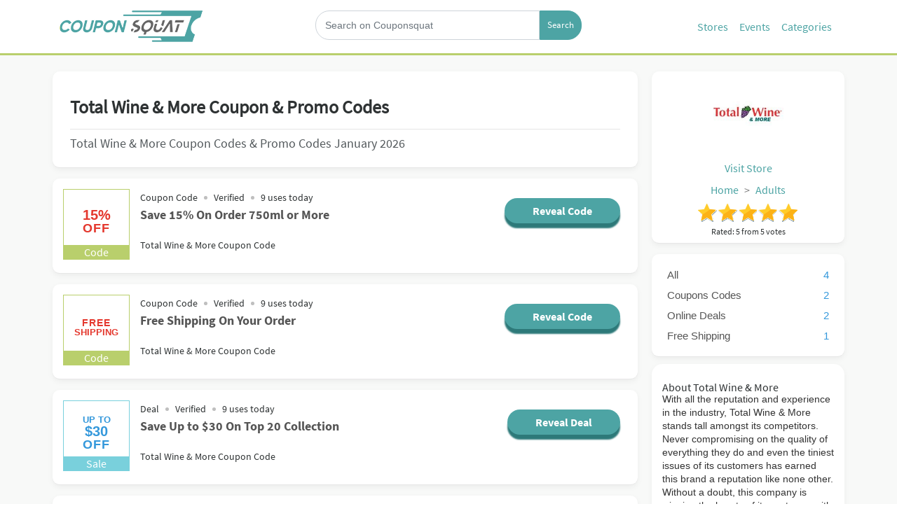

--- FILE ---
content_type: text/html; charset=UTF-8
request_url: https://www.couponsquat.com/total-wine-and-more-promo-codes
body_size: 97089
content:
<!DOCTYPE html>
<html lang="en">
<head>
    
    
            <title>Total Wine & More Coupons, Promos Codes January 2026 - upto CouponSquat</title>
        <meta property="og:title" content="Total Wine & More Coupons, Promos Codes January 2026 - upto CouponSquat"/>
    
    <meta name="viewport" content="initial-scale = 1.0,maximum-scale = 1.0"/>
    <link rel="canonical" href="https://www.couponsquat.com/total-wine-and-more-promo-codes"/>
    <meta property="og:url" content="https://www.couponsquat.com/total-wine-and-more-promo-codes"/>
    <meta name="csrf-token" content="1JiU78BUEwlYelWZ1DvXOKH6WXSVbVLxLaEkPGK8" />
    <!--[if IE]>
    <meta http-equiv="X-UA-Compatible" content="IE=edge"/><![endif]-->

            <link href="https://stackpath.bootstrapcdn.com/bootstrap/4.1.3/css/bootstrap.min.css" rel="stylesheet">
        <link rel="stylesheet"
              href="https://ajax.googleapis.com/ajax/libs/jqueryui/1.12.1/themes/smoothness/jquery-ui.min.css">
        <link rel="stylesheet" href="/build/css/theme/greenstar/main.css?id=659f1b179a6ca259f9c1" type="text/css" media="all">
    <meta name="viewport" content="width=device-width, initial-scale=1.0">


    <link rel="apple-touch-icon" sizes="57x57" href="/favicon/apple-icon-57x57.png?v=2">
    <link rel="apple-touch-icon" sizes="60x60" href="/favicon/apple-icon-60x60.png?v=2">
    <link rel="apple-touch-icon" sizes="72x72" href="/favicon/apple-icon-72x72.png?v=2">
    <link rel="apple-touch-icon" sizes="76x76" href="/favicon/apple-icon-76x76.png?v=2">
    <link rel="apple-touch-icon" sizes="114x114" href="/favicon/apple-icon-114x114.png?v=2">
    <link rel="apple-touch-icon" sizes="120x120" href="/favicon/apple-icon-120x120.png?v=2">
    <link rel="apple-touch-icon" sizes="144x144" href="/favicon/apple-icon-144x144.png?v=2">
    <link rel="apple-touch-icon" sizes="152x152" href="/favicon/apple-icon-152x152.png?v=2">
    <link rel="apple-touch-icon" sizes="180x180" href="/favicon/apple-icon-180x180.png?v=2">
    <link rel="icon" type="image/png" sizes="192x192" href="/favicon/android-icon-192x192.png?v=2">
    <link rel="icon" type="image/png" sizes="32x32" href="/favicon/favicon-32x32.png?v=2">
    <link rel="icon" type="image/png" sizes="96x96" href="/favicon/favicon-96x96.png?v=2">
    <link rel="icon" type="image/png" sizes="16x16" href="/favicon/favicon-16x16.png?v=2">
    <link rel="manifest" href="/manifest.json">
    <meta name="msapplication-TileColor" content="#ffffff">
    <meta name="msapplication-TileImage" content="/favicon/ms-icon-144x144.png?v=2">
    <meta name="theme-color" content="#b52456">
    <meta name="apple-mobile-web-app-status-bar-style" content="black-translucent">
            <meta name="robots" content="index,follow">
    
            <meta name="description" content="Get upto Total Wine & More's Coupon & Promo Codes Online at CouponSquat. Find Total Wine & More Discount Codes January 2026 & 1000s of Stores & other top Brands.">
        <meta property="og:description" content="Get upto Total Wine & More's Coupon & Promo Codes Online at CouponSquat. Find Total Wine & More Discount Codes January 2026 & 1000s of Stores & other top Brands."/>
        <meta name="twitter:card" content="Get upto Total Wine & More's Coupon & Promo Codes Online at CouponSquat. Find Total Wine & More Discount Codes January 2026 & 1000s of Stores & other top Brands."/>
    
    
            <meta property="og:image" content="https://www.couponsquat.com/images/shares/newbrands/651ecb6be8aae.JPG"/>
    
    <meta property="og:type" content="article"/>
    <meta property="og:site_name" content="site.couponsquat.com"/>

    <meta name="author" content="CouponSquat">

    <meta name="commission-factory-verification" content="2b26d1435e15423387c20d8a00ea9ab1" /> <meta name='webgains-site-verification' content='cnvpv4pj' /> <meta name=’lhverifycode’ content=”32dc01246faccb7f5b3cad5016dd5033” /> <!-- Global site tag (gtag.js) - Google Ads: 959112559 --> <script async src="https://www.googletagmanager.com/gtag/js?id=AW-959112559"></script> <script> window.dataLayer = window.dataLayer || []; function gtag(){dataLayer.push(arguments);} gtag('js', new Date()); gtag('config', 'AW-959112559'); gtag('config', 'AW-828517277'); </script> <!-- Event snippet for Coupon Code button conversion page In your html page, add the snippet and call gtag_report_conversion when someone clicks on the chosen link or button. --> <script> function gtag_report_conversion(url) { var callback = function () { if (typeof(url) != 'undefined') { window.location = url; } }; gtag('event', 'conversion', { 'send_to': 'AW-959112559/NLnrCP-yja0BEO_Kq8kD', 'transaction_id': '', 'event_callback': callback }); return false; } </script> <!-- TradeDoubler site verification 3148959 --> <!-- Event snippet for Coupon Code Button conversion page In your html page, add the snippet and call gtag_report_conversion when someone clicks on the chosen link or button. --> <script> function gtag_report_conversion(url) { var callback = function () { if (typeof(url) != 'undefined') { window.location = url; } }; gtag('event', 'conversion', { 'send_to': 'AW-828517277/LHKBCLuHma0BEJ3XiIsD', 'transaction_id': '', 'event_callback': callback }); return false; } </script> <!-- Event snippet for Deal button conversion page In your html page, add the snippet and call gtag_report_conversion when someone clicks on the chosen link or button. --> <script> function gtag_report_conversion_deal(url) { var callback = function () { if (typeof(url) != 'undefined') { window.location = url; } }; gtag('event', 'conversion', { 'send_to': 'AW-959112559/rHEqCOmQlK4BEO_Kq8kD', 'transaction_id': '', 'event_callback': callback }); return false; } </script> <!-- Global site tag (gtag.js) - Google Analytics --> <script async src="https://www.googletagmanager.com/gtag/js?id=UA-207045210-1"> </script> <script> window.dataLayer = window.dataLayer || []; function gtag(){dataLayer.push(arguments);} gtag('js', new Date()); gtag('config', 'UA-207045210-1'); </script> <meta name="fo-verify" content="fb183dcd-61be-4c44-9e7d-8023d0cb0bf0">
    <script>window.pageInfo = {
            store_base_url: '',
            'current': 'https://www.couponsquat.com/total-wine-and-more-promo-codes',
            'sitekey': ''
        };</script>

    <style>
        a, abbr, acronym, address, applet, article, aside, audio, b, big, blockquote, body, canvas, caption, center, cite, code, dd, del, details, dfn, div, dl, dt, em, embed, fieldset, figcaption, figure, footer, form, h1, h2, h3, h4, h5, h6, header, hgroup, html, i, iframe, img, ins, kbd, label, legend, li, mark, menu, nav, object, ol, output, p, pre, q, ruby, s, samp, section, small, span, strike, strong, sub, summary, sup, table, tbody, td, tfoot, th, thead, time, tr, tt, u, ul, var, video {
            margin: 0;
            padding: 0;
            border: 0;
            font-size: 100%;
            font: inherit;
            vertical-align: baseline
        }

        article, aside, details, figcaption, figure, footer, header, hgroup, main, menu, nav, section {
            display: block
        }

        body {
            line-height: 1
        }

        ol, ul {
            list-style: none
        }

        *, ::after, ::before {
            box-sizing: border-box
        }

        html {
            font-size: 62.5%
        }

        body {
            font-size: 1.6rem;
            font-family: "SourceSansPro-Regular",Sans-Serif;
            color: #2e3233;
            background-color: #fff
        }

        .fixed {
            position: sticky !important;
            top: 70px
        }

        .header {
            padding: 12px 0 11px;
        }
        .new-nav{
            padding-top: 10px;
            display: inline-flex;
            float: right;
        }
        .new-nav a{
            color: #4da4a4;

        }
        .new-nav li{
            padding: 8px ;

        }
        .header .input-group-text {
            background-color: #4da4a4 !important;
            border: 1px solid #4da4a4 !important;
            font-size: 13px;
            color: #fff;
        }

        .header form .input-group{
            background:#fff;
        }
        .header .form-control {
            border-radius: 20px;
            min-height: 42px;
            font-size: 14px;
            padding-left: 13px;
            width:200px
        }
        .input-group-prepend{
            margin: 0!important;

        }
        .header .input-group-text{
            border-top-right-radius: 20px!important;
            border-bottom-right-radius: 20px!important;
            padding:0 10px ;
        }

        .sign-in {
            margin-top: 13px;
            padding-left: 10px;
            padding-right: 15px
        }

        .sign-in svg {
            margin: -3px
        }

        .sign-in a p {
            color: #fff;
            font-size: 18px;
            display: inherit;
            padding: 10px
        }

        .btn-join   {

            color: #ffffff;
            padding: 5px 22px;
            font-size: 13px;
            border: 1px solid #b87a8d;
            border-radius: 0;

        }
        .btn-join:hover{
            color: #ffffff;
            background-color: #f1f1f133;
            border: 1px solid #fff;
        }
        .join-now {
            margin-top: 5px;
            float: right;
        }

        @media  only screen and (max-width: 991px) {
            body.nav-on-left.overflow-hidden {
                overflow: hidden;
                overflow-x: hidden;
                overflow-y: hidden;
                position: fixed;
                background-color: #282828
            }
            .header {

               /* background-image: linear-gradient(to right, #4da4a4, #c81d4a)*/
                background: #fff;
                border-bottom: 1px solid #b1b1b1;

            }
        }

        a {
            color: #000;
            text-decoration: none
        }

        img {
            max-width: 100%
        }

        input {
            font-family: sans-serif;
            font-size: 1.6rem
        }

        input[type=search]::-ms-clear {
            display: none
        }

        input[type=search]::-webkit-search-cancel-button, input[type=search]::-webkit-search-decoration, input[type=search]::-webkit-search-results-button, input[type=search]::-webkit-search-results-decoration {
            display: none
        }

        .cd-main-content, .cd-main-header {
            -webkit-transform: translateZ(0);
            -moz-transform: translateZ(0);
            -ms-transform: translateZ(0);
            -o-transform: translateZ(0);
            transform: translateZ(0);
            will-change: transform
        }

        .cd-main-content, .cd-main-header {
            position: relative;
            -webkit-transition: -webkit-transform .3s;
            -moz-transition: -moz-transform .3s;
            transition: all 1s
        }

        @media  only screen and (max-width: 991px) {
            .cd-main-content.nav-is-visible, .cd-main-header.nav-is-visible {
                -webkit-transform: translateX(-290px);
                -moz-transform: translateX(-290px);
                -ms-transform: translateX(-290px);
                -o-transform: translateX(-290px);
                transform: translateX(-290px)
            }

            .nav-on-left .cd-main-content.nav-is-visible, .nav-on-left .cd-main-header.nav-is-visible {
                -webkit-transform: translateX(290px);
                -moz-transform: translateX(290px);
                -ms-transform: translateX(290px);
                -o-transform: translateX(290px);
                transform: translateX(290px);
                transition: all 1s
            }
        }

        .cd-main-content {
            background: #f8f9f8;
            min-height: 100vh;
            z-index: 2;
            margin-top: 76px;
        }

        .cd-main-header {
            /*-webkit-box-shadow: 0 0 15px 0 rgba(82, 82, 82, 1);
            -moz-box-shadow: 0 0 15px 0 rgba(82, 82, 82, 1);
            box-shadow: 0 0 15px 0 rgba(82, 82, 82, 1);*/
            height: 50px;
            background: #fff;
            border-bottom: 3px solid #b9cf6c;
            z-index: 3
        }

        .nav-is-fixed .cd-main-header {
            position: fixed;
            top: 0;
            left: 0;
            width: 100%
        }

        .sticky .cd-primary-nav {
            position: absolute;
            top: 6px
        }

        @media  only screen and (min-width: 992px) {
            .cd-main-header {
                height: 79px;
                position: fixed;
                top: 0;
                right: 0;
                width: 100%
            }

            .cd-main-header::after {
                clear: both;
                content: "";
                display: table
            }

            .cd-nav-icons li {
                background-color: #2e3233
            }
        }

        .cd-logo {
            position: absolute;
            top: 12px;
            left: 5%
        }

        .cd-logo img {
            display: block
        }

        @media  only screen and (max-width: 991px) {
            .nav-on-left .cd-logo {
                left: auto;
                right: 5%
            }
        }

        @media  only screen and (min-width: 992px) {
            .cd-logo {
                top: 26px;
                left: 4em
            }
        }

        .cd-header-buttons {
            position: absolute;
            display: inline-block;
            top: 10px;
            left: 5%
        }

        .cd-header-buttons li {
            display: inline-block
        }

        @media  only screen and (max-width: 991px) {
            .nav-on-left .cd-header-buttons {
                right: auto;
                left: 3%
            }

            .cd-nav-icons li {
                background-color: #4eb3b9 !important;
                border: none
            }

            .nav-on-left .cd-header-buttons li {
                float: right
            }

            .join-now {
                display: none;
                width: 0
            }
        }

        @media  only screen and (min-width: 992px) {
            .cd-header-buttons {
                top: 18px;
                right: 4em;
                display: none
            }
        }

        .cd-nav-trigger, .cd-search-trigger {
            position: relative;
            display: block;
            width: 44px;
            height: 44px;
            overflow: hidden;
            white-space: nowrap;
            color: transparent;
            z-index: 3
        }

        .cd-search-trigger::after, .cd-search-trigger::before {
            content: '';
            position: absolute;
            -webkit-transition: opacity .3s;
            -moz-transition: opacity .3s;
            transition: opacity .3s;
            -webkit-transform: translateZ(0);
            -moz-transform: translateZ(0);
            -ms-transform: translateZ(0);
            -o-transform: translateZ(0);
            transform: translateZ(0);
            -webkit-backface-visibility: hidden;
            backface-visibility: hidden
        }

        .cd-search-trigger::before {
            top: 11px;
            left: 11px;
            width: 18px;
            height: 18px;
            border-radius: 50%;
            border: 3px solid #2e3233
        }

        .cd-search-trigger::after {
            height: 3px;
            width: 8px;
            background: #2e3233;
            bottom: 14px;
            right: 11px;
            -webkit-transform: rotate(45deg);
            -moz-transform: rotate(45deg);
            -ms-transform: rotate(45deg);
            -o-transform: rotate(45deg);
            transform: rotate(45deg)
        }

        .cd-search-trigger span {
            position: absolute;
            height: 100%;
            width: 100%;
            top: 0;
            left: 0
        }

        .cd-search-trigger span::after, .cd-search-trigger span::before {
            content: '';
            position: absolute;
            display: inline-block;
            height: 3px;
            width: 22px;
            top: 50%;
            margin-top: -2px;
            left: 50%;
            margin-left: -11px;
            background: #2e3233;
            opacity: 0;
            -webkit-transform: translateZ(0);
            -moz-transform: translateZ(0);
            -ms-transform: translateZ(0);
            -o-transform: translateZ(0);
            transform: translateZ(0);
            -webkit-backface-visibility: hidden;
            backface-visibility: hidden;
            -webkit-transition: opacity .3s, -webkit-transform .3s;
            -moz-transition: opacity .3s, -moz-transform .3s;
            transition: opacity .3s, transform .3s
        }

        .cd-search-trigger span::before {
            -webkit-transform: rotate(45deg);
            -moz-transform: rotate(45deg);
            -ms-transform: rotate(45deg);
            -o-transform: rotate(45deg);
            transform: rotate(45deg)
        }

        .cd-search-trigger span::after {
            -webkit-transform: rotate(-45deg);
            -moz-transform: rotate(-45deg);
            -ms-transform: rotate(-45deg);
            -o-transform: rotate(-45deg);
            transform: rotate(-45deg)
        }

        .cd-search-trigger.search-is-visible::after, .cd-search-trigger.search-is-visible::before {
            opacity: 0
        }

        .cd-search-trigger.search-is-visible span::after, .cd-search-trigger.search-is-visible span::before {
            opacity: 1
        }

        .cd-search-trigger.search-is-visible span::before {
            -webkit-transform: rotate(135deg);
            -moz-transform: rotate(135deg);
            -ms-transform: rotate(135deg);
            -o-transform: rotate(135deg);
            transform: rotate(135deg)
        }

        .cd-search-trigger.search-is-visible span::after {
            -webkit-transform: rotate(45deg);
            -moz-transform: rotate(45deg);
            -ms-transform: rotate(45deg);
            -o-transform: rotate(45deg);
            transform: rotate(45deg)
        }

        .cd-nav-trigger span, .cd-nav-trigger span::after, .cd-nav-trigger span::before {
            position: absolute;
            display: inline-block;
            height: 3px;
            width: 30px;
            background: #4da4a4
        }

        .cd-nav-trigger span {
            position: absolute;
            top: 50%;
            right: 10px;
            margin-top: -2px;
            -webkit-transition: background .3s .3s;
            -moz-transition: background .3s .3s;
            transition: background .3s .3s
        }

        .cd-nav-trigger span::after, .cd-nav-trigger span::before {
            content: '';
            right: 0;
            -webkit-transform: translateZ(0);
            -moz-transform: translateZ(0);
            -ms-transform: translateZ(0);
            -o-transform: translateZ(0);
            transform: translateZ(0);
            -webkit-backface-visibility: hidden;
            backface-visibility: hidden;
            -webkit-transform-origin: 0 50%;
            -moz-transform-origin: 0 50%;
            -ms-transform-origin: 0 50%;
            -o-transform-origin: 0 50%;
            transform-origin: 0 50%;
            -webkit-transition: -webkit-transform .3s .3s;
            -moz-transition: -moz-transform .3s .3s;
            transition: transform .3s .3s
        }

        .cd-nav-trigger span::before {
            top: -9px
        }

        .cd-nav-trigger span::after {
            top: 9px
        }

        .cd-nav-trigger.nav-is-visible span {
            background: rgba(46, 50, 51, 0)
        }

        .cd-nav-trigger.nav-is-visible span::after, .cd-nav-trigger.nav-is-visible span::before {
            background: #4da4a4
        }

        .cd-nav-trigger.nav-is-visible span::before {
            -webkit-transform: translateX(4px) translateY(-1px) rotate(45deg);
            -moz-transform: translateX(4px) translateY(-1px) rotate(45deg);
            -ms-transform: translateX(4px) translateY(-1px) rotate(45deg);
            -o-transform: translateX(4px) translateY(-1px) rotate(45deg);
            transform: translateX(4px) translateY(-1px) rotate(45deg)
        }

        .cd-nav-trigger.nav-is-visible span::after {
            -webkit-transform: translateX(4px) translateY(3px) rotate(-45deg);
            -moz-transform: translateX(4px) translateY(3px) rotate(-45deg);
            -ms-transform: translateX(4px) translateY(3px) rotate(-45deg);
            -o-transform: translateX(4px) translateY(3px) rotate(-45deg);
            transform: translateX(4px) translateY(3px) rotate(-45deg)
        }

        @media  only screen and (min-width: 992px) {
            .cd-nav-trigger {
                display: none
            }
        }

        .cd-primary-nav, .cd-primary-nav ul {
            position: fixed;
            top: 0;
            left: 0;
            height: 100%;
            width: 290px;
            background: #fff;
            overflow: auto;
            -webkit-overflow-scrolling: touch;
            z-index: 1;
            -webkit-transform: translateZ(0);
            -moz-transform: translateZ(0);
            -ms-transform: translateZ(0);
            -o-transform: translateZ(0);
            transform: translateZ(0);
            -webkit-transform: translateX(0);
            -moz-transform: translateX(0);
            -ms-transform: translateX(0);
            -o-transform: translateX(0);
            transform: translateX(0);
            -webkit-transition: -webkit-transform .3s;
            -moz-transition: -moz-transform .3s;
            transition: transform .3s
        }

        .cd-primary-nav a, .cd-primary-nav ul a {
            display: block;
            /*height: 50px;*/
            line-height: 28px;
            padding: 0 20px;
            color: #b9cf6c;
            -webkit-font-smoothing: antialiased;
            -moz-osx-font-smoothing: grayscale;
            overflow: hidden;
            text-overflow: ellipsis;
            white-space: nowrap;
            border-bottom: 1px solid #fff;
            -webkit-transform: translateZ(0);
            -moz-transform: translateZ(0);
            -ms-transform: translateZ(0);
            -o-transform: translateZ(0);
            transform: translateZ(0);
            will-change: transform, opacity;
            -webkit-transition: -webkit-transform .3s, opacity .3s;
            -moz-transition: -moz-transform .3s, opacity .3s;
            transition: transform .3s, opacity .3s
        }

        .cd-primary-nav ul.is-hidden, .cd-primary-nav.is-hidden {
            -webkit-transform: translateX(100%);
            -moz-transform: translateX(100%);
            -ms-transform: translateX(100%);
            -o-transform: translateX(100%);
            transform: translateX(100%)
        }

        .cd-primary-nav ul.moves-out > li > a, .cd-primary-nav.moves-out > li > a {
            -webkit-transform: translateX(-100%);
            -moz-transform: translateX(-100%);
            -ms-transform: translateX(-100%);
            -o-transform: translateX(-100%);
            transform: translateX(-100%);
            opacity: 0
        }

        @media  only screen and (max-width: 991px) {
            .nav-on-left .cd-primary-nav, .nav-on-left .cd-primary-nav ul {
                right: auto;
                left: 0;
                padding-top: 14px
            }
        }

        .cd-primary-nav .see-all a {
            color: #62c878
        }

        .cd-primary-nav .cd-nav-gallery .cd-nav-item, .cd-primary-nav .cd-nav-icons .cd-nav-item {
            height: 80px;
            line-height: 80px
        }

        .cd-primary-nav .cd-nav-gallery .cd-nav-item h3, .cd-primary-nav .cd-nav-icons .cd-nav-item h3 {
            overflow: hidden;
            text-overflow: ellipsis
        }

        .cd-primary-nav .cd-nav-gallery .cd-nav-item {
            padding-left: 90px
        }

        .cd-primary-nav .cd-nav-gallery .cd-nav-item img {
            position: absolute;
            display: block;
            height: 40px;
            width: auto;
            left: 20px;
            top: 50%;
            margin-top: -20px
        }

        .cd-primary-nav .cd-nav-icons .cd-nav-item {
            padding-left: 75px
        }

        .cd-primary-nav .cd-nav-icons .cd-nav-item p {
            color: #2e3233;
            font-size: 1.3rem;
            display: none
        }

        .cd-primary-nav .cd-nav-icons .cd-nav-item::before {
            content: '';
            display: block;
            position: absolute;
            left: 20px;
            top: 50%;
            margin-top: -20px;
            width: 40px;
            height: 40px;
            background-repeat: no-repeat;
            background-position: center center;
            background-size: 40px 40px
        }

        @media  only screen and (max-width: 991px) {
            .cd-primary-nav {
                visibility: hidden;
                -webkit-transition: visibility 0s .3s;
                -moz-transition: visibility 0s .3s;
                transition: visibility 0s .3s
            }

            .cd-primary-nav.nav-is-visible {
                visibility: visible;
                -webkit-transition: visibility 0s 0s;
                -moz-transition: visibility 0s 0s;
                transition: visibility 0s 0s
            }
        }

        @media  only screen and (min-width: 992px) {
            .cd-primary-nav {
                display: flex;
                flex-direction: row;
                justify-content: flex-end;
                position: absolute;
                top: 79px;
                height: 37px;
                width: 100%;
                float: right;
                overflow: visible;
               /* z-index: -1;*/
                background: #1d2228;
                padding-right: 75px;
                /*transition: top .6s linear;
                -webkit-box-shadow: 0 2px 11px 0 rgba(153, 153, 153, 1);
                -moz-box-shadow: 0 2px 11px 0 rgba(153, 153, 153, 1);
                box-shadow: 0 2px 11px 0 rgba(153, 153, 153, 1)*/
            }

            .cd-primary-nav::after {
                clear: both;
                content: "";
                display: table
            }

            .cd-primary-nav.moves-out > li > a {
                -webkit-transform: translateX(0);
                -moz-transform: translateX(0);
                -ms-transform: translateX(0);
                -o-transform: translateX(0);
                transform: translateX(0);
                opacity: 1
            }

            .cd-primary-nav ul {
                position: static;
                height: auto;
                width: auto;
                background: 0 0;
                overflow: visible;
                z-index: 3
            }

            .cd-primary-nav ul.is-hidden {
                -webkit-transform: translateX(0);
                -moz-transform: translateX(0);
                -ms-transform: translateX(0);
                -o-transform: translateX(0);
                transform: translateX(0)
            }

            .cd-primary-nav ul.moves-out > li > a {
                -webkit-transform: translateX(0);
                -moz-transform: translateX(0);
                -ms-transform: translateX(0);
                -o-transform: translateX(0);
                transform: translateX(0);
                opacity: 1
            }

            .cd-primary-nav > li {
                float: left;
                margin: .188em 1em;
                /*border-right: 1px solid #000;*/
                /*padding-right: 25px*/
            }

            .cd-primary-nav > li:last-child {
                border-right: none
            }

            .cd-primary-nav > li > a {
                position: relative;
                display: inline-flex;
                font-size: 13px;
                font-weight: 600;
                padding: 0 15px;
                color: #fff;
                overflow: visible;
                border-bottom: none;
                -webkit-transition: top 5s ease;
                -moz-transition: top 5s ease;
                transition: top 5s ease
            }

            .cd-primary-nav > li > a:hover {
                color: #4da4a4
            }

            .cd-primary-nav > li > a.selected {
                color: #69aa6f;
                box-shadow: inset 0 -2px 0 #69aa6f
            }

            .cd-primary-nav .go-back, .cd-primary-nav .see-all {
                display: none
            }

            .cd-primary-nav .cd-nav-gallery, .cd-primary-nav .cd-nav-icons, .cd-primary-nav .cd-secondary-nav {
                position: absolute;
                top: 31px;
                width: 90%;
                margin: 0 70px;
                background: #fff;
                padding: 20px 62px 80px;
                box-shadow: inset 0 1px 0 #e2e3df, 0 3px 6px rgba(0, 0, 0, .05);
                -webkit-transform: translateX(0);
                -moz-transform: translateX(0);
                -ms-transform: translateX(0);
                -o-transform: translateX(0);
                transform: translateX(0);
                -webkit-transition: opacity .3s 0s, visibility 0s 0s;
                -moz-transition: opacity .3s 0s, visibility 0s 0s;
                transition: opacity .3s 0s, visibility 0s 0s
            }

            .cd-primary-nav .cd-nav-gallery::after, .cd-primary-nav .cd-nav-icons::after, .cd-primary-nav .cd-secondary-nav::after {
                clear: both;
                content: "";
                display: table
            }

            .cd-primary-nav .cd-nav-gallery.is-hidden, .cd-primary-nav .cd-nav-icons.is-hidden, .cd-primary-nav .cd-secondary-nav.is-hidden {
                opacity: 0;
                visibility: hidden;
                -webkit-transition: opacity .3s 0s, visibility 0s .3s;
                -moz-transition: opacity .3s 0s, visibility 0s .3s;
                transition: opacity .3s 0s, visibility 0s .3s
            }

            .cd-primary-nav .cd-nav-gallery > .see-all, .cd-primary-nav .cd-nav-icons > .see-all, .cd-primary-nav .cd-secondary-nav > .see-all {
                display: block;
                position: absolute;
                left: 0;
                bottom: 0;
                height: 50px;
                width: 100%;
                overflow: hidden;
                margin: 0;
                padding: 0
            }

            .cd-primary-nav .cd-nav-gallery > .see-all a, .cd-primary-nav .cd-nav-icons > .see-all a, .cd-primary-nav .cd-secondary-nav > .see-all a {
                position: absolute;
                width: 100%;
                height: 100%;
                top: 0;
                left: 0;
                font-size: 1.8rem;
                font-weight: 700;
                text-align: center;
                line-height: 50px;
                border-top: 1px solid #e2e3df;
                border-bottom: none;
                margin: 0;
                padding: 0;
                -webkit-transition: color .2s, background .2s, border .2s;
                -moz-transition: color .2s, background .2s, border .2s;
                transition: color .2s, background .2s, border .2s
            }

            .cd-primary-nav .cd-nav-gallery > .see-all a:hover, .cd-primary-nav .cd-nav-icons > .see-all a:hover, .cd-primary-nav .cd-secondary-nav > .see-all a:hover {
                background-image: linear-gradient(to right, #60adbb, #44b6b8, #34beab, #42c495, #62c878);
                border-color: #2e3233;
                color: #fff;
                text-decoration: none
            }

            .cd-primary-nav .cd-secondary-nav > li {
                height: 340px;
                width: 23%;
                float: left;
                margin-right: 2.66%;
                border-right: 1px solid #e2e3df;
                overflow: hidden;
                overflow-x: hidden;
                overflow-y: auto;
                -webkit-overflow-scrolling: touch
            }

            .cd-primary-nav .cd-secondary-nav > li:nth-child(4n+2) {
                margin-right: 0;
                border-right: none
            }

            .cd-primary-nav .cd-secondary-nav > li > a {
                color: #69aa6f;
                font-weight: 700;
                font-size: 1.6rem;
                margin-bottom: .6em
            }

            .cd-primary-nav .cd-secondary-nav a {
                height: 30px;
                line-height: 30px;
                padding: 0 18% 0 0;
                color: #2e3233;
                border-bottom: none;
                font-size: 1.4rem
            }

            .cd-primary-nav .cd-secondary-nav a:hover {
                color: #69aa6f
            }

            .cd-primary-nav .cd-secondary-nav ul {
                -webkit-transform: translateZ(0);
                -moz-transform: translateZ(0);
                -ms-transform: translateZ(0);
                -o-transform: translateZ(0);
                transform: translateZ(0)
            }

            .cd-primary-nav .cd-secondary-nav ul ul {
                position: absolute;
                top: 0;
                left: 0;
                height: 100%;
                width: 100%
            }

            .cd-primary-nav .cd-secondary-nav ul ul.is-hidden {
                -webkit-transform: translateX(100%);
                -moz-transform: translateX(100%);
                -ms-transform: translateX(100%);
                -o-transform: translateX(100%);
                transform: translateX(100%)
            }

            .cd-primary-nav .cd-secondary-nav ul ul .go-back {
                display: block
            }

            .cd-primary-nav .cd-secondary-nav ul ul .go-back a {
                color: transparent
            }

            .cd-primary-nav .cd-secondary-nav ul ul .see-all {
                display: block
            }

            .cd-primary-nav .cd-secondary-nav .moves-out > li > a {
                -webkit-transform: translateX(-100%);
                -moz-transform: translateX(-100%);
                -ms-transform: translateX(-100%);
                -o-transform: translateX(-100%);
                transform: translateX(-100%)
            }

            .cd-primary-nav .cd-nav-gallery li {
                width: 22%;
                float: left;
                margin: 0 4% 40px 0
            }

            .cd-primary-nav .cd-nav-gallery li:nth-child(4n+2) {
                margin-right: 0
            }

            .cd-primary-nav .cd-nav-gallery .cd-nav-item {
                border-bottom: none;
                padding: 0;
                height: auto;
                line-height: 1.2
            }

            .cd-primary-nav .cd-nav-gallery .cd-nav-item img {
                position: static;
                margin-top: 0;
                height: auto;
                width: 100%;
                margin-bottom: .6em
            }

            .cd-primary-nav .cd-nav-gallery .cd-nav-item h3 {
                color: #69aa6f;
                font-weight: 700;
                padding: 0 .4em
            }

            .cd-primary-nav .cd-nav-icons li {
                width: 32%;
                float: left;
                margin: 0 2% 20px 0
            }

            .cd-primary-nav .cd-nav-icons li:nth-child(3n+2) {
                margin-right: 0
            }

            .cd-primary-nav .cd-nav-icons .cd-nav-item {
                color: #69aa6f;
                border-bottom: none;
                height: 40px;
                line-height: 1.2;
                padding: 10px;
                background-color: #fff;
                position: relative
            }

            .cd-primary-nav .cd-nav-icons .cd-nav-item:hover {
                background-image: linear-gradient(to right, #3dbab2, #44b6b8, #34beab, #42c495, #51c687);
                text-decoration: none;
                color: #fff
            }

            .cd-primary-nav .cd-nav-icons .cd-nav-item p {
                display: block
            }

            .cd-primary-nav .cd-nav-icons .cd-nav-item::before {
                left: 25px
            }
        }

        .go-back a, .has-children > a {
            position: relative
        }

        .go-back a::after, .go-back a::before, .has-children > a::after, .has-children > a::before {
            content: '';
            position: absolute;
            top: 28%;
            margin-top: -1px;
            display: inline-block;
            height: 2px;
            width: 10px;
            background: #fff;
            -webkit-backface-visibility: hidden;
            backface-visibility: hidden
        }

        .go-back a::before, .has-children > a::before {
            -webkit-transform: rotate(45deg);
            -moz-transform: rotate(45deg);
            -ms-transform: rotate(45deg);
            -o-transform: rotate(45deg);
            transform: rotate(45deg)
        }

        .go-back a::after, .has-children > a::after {
            -webkit-transform: rotate(-45deg);
            -moz-transform: rotate(-45deg);
            -ms-transform: rotate(-45deg);
            -o-transform: rotate(-45deg);
            transform: rotate(-45deg)
        }

        .cd-nav-icons li {
            border: 1px solid #d8d8d8;
            background-color: #fff !important
        }

        @media  only screen and (min-width: 992px) {
            .go-back a::after, .go-back a::before, .has-children > a::after, .has-children > a::before {
                background: #c9cbc4
            }

            .go-back a:hover::after, .go-back a:hover::before, .has-children > a:hover::after, .has-children > a:hover::before {
                background: #69aa6f
            }
        }

        .has-children > a {
            padding-right: 40px
        }

        .has-children > a::after, .has-children > a::before {
            right: 20px;
            -webkit-transform-origin: 9px 50%;
            -moz-transform-origin: 9px 50%;
            -ms-transform-origin: 9px 50%;
            -o-transform-origin: 9px 50%;
            transform-origin: 9px 50%
        }

        .cd-primary-nav .go-back a {
            padding-left: 40px
        }

        .cd-primary-nav .go-back a::after, .cd-primary-nav .go-back a::before {
            left: 20px;
            -webkit-transform-origin: 1px 50%;
            -moz-transform-origin: 1px 50%;
            -ms-transform-origin: 1px 50%;
            -o-transform-origin: 1px 50%;
            transform-origin: 1px 50%
        }

        @media  only screen and (min-width: 992px) {
            .has-children > a::after, .has-children > a::before {
                right: 15%
            }

            .cd-primary-nav > .has-children > a {
                padding-right: 25px !important
            }

            .cd-primary-nav > .has-children > a::after, .cd-primary-nav > .has-children > a::before {
                width: 7px;
                -webkit-transform-origin: 50% 50%;
                -moz-transform-origin: 50% 50%;
                -ms-transform-origin: 50% 50%;
                -o-transform-origin: 50% 50%;
                transform-origin: 50% 50%;
                background: #2e3233;
                -webkit-backface-visibility: hidden;
                backface-visibility: hidden;
                -webkit-transition: width .3s, -webkit-transform .3s;
                -moz-transition: width .3s, -moz-transform .3s;
                transition: width .3s, transform .3s
            }

            .cd-primary-nav > .has-children > a::before {
                right: 12px
            }

            .cd-primary-nav > .has-children > a::after {
                right: 7px
            }

            .cd-primary-nav > .has-children > a.selected::after, .cd-primary-nav > .has-children > a.selected::before {
                width: 14px
            }

            .cd-primary-nav > .has-children > a.selected::before {
                -webkit-transform: translateX(5px) rotate(-45deg);
                -moz-transform: translateX(5px) rotate(-45deg);
                -ms-transform: translateX(5px) rotate(-45deg);
                -o-transform: translateX(5px) rotate(-45deg);
                transform: translateX(5px) rotate(-45deg)
            }

            .cd-primary-nav > .has-children > a.selected::after {
                -webkit-transform: rotate(45deg);
                -moz-transform: rotate(45deg);
                -ms-transform: rotate(45deg);
                -o-transform: rotate(45deg);
                transform: rotate(45deg)
            }

            .cd-secondary-nav > .has-children > a::after, .cd-secondary-nav > .has-children > a::before {
                display: none
            }

            .cd-primary-nav .go-back a {
                padding-left: 20px
            }

            .cd-primary-nav .go-back a::after, .cd-primary-nav .go-back a::before {
                left: 1px
            }
        }

        .cd-search {
            position: absolute;
            height: 50px;
            width: 100%;
            top: 50px;
            left: 0;
            z-index: 3;
            opacity: 0;
            visibility: hidden;
            -webkit-transition: opacity .3s 0s, visibility 0s .3s;
            -moz-transition: opacity .3s 0s, visibility 0s .3s;
            transition: opacity .3s 0s, visibility 0s .3s
        }

        .cd-search form {
            height: 100%;
            width: 100%
        }

        .cd-search input {
            border-radius: 0;
            border: none;
            background: #fff;
            height: 100%;
            width: 100%;
            padding: 0 5%;
            box-shadow: inset 0 1px 0 #e2e3df, 0 3px 6px rgba(0, 0, 0, .05);
            -webkit-appearance: none;
            -moz-appearance: none;
            -ms-appearance: none;
            -o-appearance: none;
            appearance: none
        }

        .cd-search input::-webkit-input-placeholder {
            color: #c9cbc4
        }

        .cd-search input::-moz-placeholder {
            color: #c9cbc4
        }

        .cd-search input:-moz-placeholder {
            color: #c9cbc4
        }

        .cd-search input:-ms-input-placeholder {
            color: #c9cbc4
        }

        .cd-search input:focus {
            outline: 0
        }

        .cd-search.is-visible {
            opacity: 1;
            visibility: visible;
            -webkit-transition: opacity .3s 0s, visibility 0s 0s;
            -moz-transition: opacity .3s 0s, visibility 0s 0s;
            transition: opacity .3s 0s, visibility 0s 0s
        }

        .nav-is-fixed .cd-search {
            position: fixed
        }

        @media  only screen and (min-width: 992px) {
            .cd-search {
                height: 120px;
                top: 80px
            }

            .cd-search input {
                padding: 0 2em;
                font-size: 3.2rem;
                font-weight: 300
            }
        }

        .cd-overlay {
            position: fixed;
            z-index: 2;
            height: 100%;
            width: 100%;
            top: 0;
            left: 0;
            cursor: pointer;
            background-color: rgba(105, 170, 111, .32);
            visibility: hidden;
            opacity: 0;
            -webkit-backface-visibility: hidden;
            backface-visibility: hidden;
            -webkit-transition: opacity .3s 0s, visibility 0s .3s, -webkit-transform .3s 0s;
            -moz-transition: opacity .3s 0s, visibility 0s .3s, -moz-transform .3s 0s;
            transition: opacity .3s 0s, visibility 0s .3s, transform .3s 0s
        }

        .cd-overlay.is-visible {
            opacity: 1;
            visibility: visible;
            -webkit-transition: opacity .3s 0s, visibility 0s 0s, -webkit-transform .3s 0s;
            -moz-transition: opacity .3s 0s, visibility 0s 0s, -moz-transform .3s 0s;
            transition: opacity .3s 0s, visibility 0s 0s, transform .3s 0s
        }

        @media  only screen and (max-width: 991px) {
            .cd-overlay.is-visible {
                -webkit-transform: translateX(-260px);
                -moz-transform: translateX(-260px);
                -ms-transform: translateX(-260px);
                -o-transform: translateX(-260px);
                transform: translateX(-260px)
            }

            .nav-on-left .cd-overlay.is-visible {
                -webkit-transform: translateX(260px);
                -moz-transform: translateX(260px);
                -ms-transform: translateX(260px);
                -o-transform: translateX(260px);
                transform: translateX(260px)
            }

            .cd-overlay.is-visible.search-is-visible, .nav-on-left .cd-overlay.is-visible.search-is-visible {
                -webkit-transform: translateX(0);
                -moz-transform: translateX(0);
                -ms-transform: translateX(0);
                -o-transform: translateX(0);
                transform: translateX(0)
            }
        }

        .no-js .cd-primary-nav {
            position: relative;
            height: auto;
            width: 100%;
            overflow: visible;
            visibility: visible;
            z-index: 2
        }

        .no-js .cd-search {
            position: relative;
            top: 0;
            opacity: 1;
            visibility: visible
        }

        @media  only screen and (min-width: 992px) {
            .no-js .cd-primary-nav {
                position: absolute;
                z-index: 3;
                display: inline-block;
                width: auto;
                top: 0;
                right: 150px;
                padding: 0
            }

            .no-js .nav-is-fixed .cd-primary-nav {
                position: fixed
            }
        }

        @media (min-width: 768px) and (max-width: 860px) {
            .header {
                height: 55px
            }

            .cd-header-buttons {
                top: 5px
            }

            .site-logo {
                position: absolute;
                top: 7px;
                left: 93px
            }

            .header-search {
                position: absolute;
                right: 33px;
                height: 80px;
                top: 5px
            }

            .header-buttons {
                display: none !important
            }
        }

        .footer-list li {
            font-size: 15px;
            padding: 7px 0

        }
        .footer-list li a{
            color:#ffffffc9!important;
        }
        .footer-bottom-mobile, .footer-bottom-mobile li a{
            color:#ffffffc9!important;
        }

        .footer-bottom {
            font-size: 11px;
            padding: 5px;
            background: #2b2d30;
            color: #fff
        }

        .footer-bottom a {
            color: #fff;
            font-size: 11px
        }

        .border-social a {
            background-color: #4da4a4;
            border: 1px solid #4da4a4;
            width: 30px;
            height: 30px;
            border-radius: 7px
        }

       /* .social-links {
            position: absolute;
            bottom: 0
        }*/

        .border-social a {
            color: #fff
        }

        .border-social a:hover {
            text-decoration: none
        }

        .border-social {
            border: 1px solid #4da4a4;
            border-radius: 7px;
            padding: 3px
        }

        @keyframes  pulse {
            25% {
                transform: scale(1.1)
            }
            75% {
                transform: scale(.9)
            }
        }

        .pulse {
            display: inline-block;
            -webkit-tap-highlight-color: transparent;
            transform: translateZ(0);
            box-shadow: 0 0 1px transparent
        }

        .pulse:hover {
            animation-name: pulse;
            animation-duration: 1s;
            animation-timing-function: linear;
            animation-iteration-count: infinite
        }

        @media (max-width: 575.98px) {
            .header form {
                float: none;
            }
            .header .form-control {
                width: auto;
            }
            .cd-main-content {
                margin-top: 0
            }

            .cd-primary-nav a, .cd-primary-nav ul a {
                line-height: 45px;
                background-color: transparent;
            }

            .go-back a::after, .go-back a::before, .has-children > a::after, .has-children > a::before {
                top: 45%
            }

            .cd-primary-nav .cd-nav-gallery .cd-nav-item, .cd-primary-nav .cd-nav-icons .cd-nav-item {
                height: 50px;
                line-height: 50px
            }

            .cd-primary-nav .cd-nav-icons .cd-nav-item::before {
                display: none
            }

            .cd-primary-nav .cd-nav-icons .cd-nav-item {
                padding-left: 22px
            }

            #mob-cat-6 ul li:nth-child(7), #mob-cat-6 ul li:nth-child(8) {
                display: none
            }

            .cd-nav-icons li {
                border: 1px solid #60adbb
            }

            .cd-primary-nav .cd-nav-gallery .cd-nav-item img {
                display: none
            }

            .cd-primary-nav .cd-nav-gallery .cd-nav-item {
                padding-left: 20px
            }
            .cd-primary-nav .see-all a{
                color:#fff
            }
        }    </style>
    <script src="https://kit.fontawesome.com/b2ebb71b0f.js" crossorigin="anonymous"></script>

        <script type="application/ld+json">
        {"@context":"http://schema.org/","@type":"BreadcrumbList","itemListElement":[{"@type":"ListItem","position":"1","item":{"@id":"https://www.couponsquat.com","name":"Home"}},{"@type":"ListItem","position":"2","item":{"@id":"https://www.couponsquat.com/adults","name":"Adults"}},{"@type":"ListItem","position":"3","item":{"@id":"https://www.couponsquat.com/total-wine-and-more","name":"Total Wine &amp; More"}}]}
    </script>
    <script type="application/ld+json">
        {"@context":"http://schema.org","@type":"WebPage","url":"https://www.couponsquat.com/total-wine-and-more","image":{"@type":"ImageObject","url":"https://www.couponsquat.com/images/shares/newbrands/651ecb6be8aae.JPG"},"publisher":{"@type":"Organization","name":"CouponSquat","logo":{"@type":"ImageObject","url":"https://www.couponsquat.com/assets/images/logo.png"}},"dateModified":"2023-10-14 16:56:43","description":"Get upto Total Wine &amp; More&#039;s Coupon &amp; Promo Codes Online at CouponSquat. Find Total Wine &amp; More Discount Codes January 2026 &amp; 1000s of Stores &amp; other top Brands.","name":"","headline":"Total Wine &amp; More Coupon &amp; Promo Codes","mainEntity":{"@context":"http://schema.org","@type":"Store","name":"Total Wine &amp; More","image":"https://www.couponsquat.com/images/shares/newbrands/651ecb6be8aae.JPG","description":"","aggregateRating": {"@type": "AggregateRating","ratingValue": 5,"reviewCount": 5},"makesOffer":[{"@type": "Offer","name": "Save 15% On Order 750ml or More at Total Wine & More","url": "https://www.couponsquat.com/total-wine-and-more#18988"},{"@type": "Offer","name": "Free Shipping On Your Order at Total Wine & More","url": "https://www.couponsquat.com/total-wine-and-more#18987"},{"@type": "Offer","name": "Save Up to $30 On Top 20 Collection at Total Wine & More","url": "https://www.couponsquat.com/total-wine-and-more#18985"},{"@type": "Offer","name": "Save Up to $5 On Special Collection at Total Wine & More","url": "https://www.couponsquat.com/total-wine-and-more#18986"}]}}
    </script>
</head>
<body class="nav-on-left ">
        <!--Header-->
    <header class="cd-main-header">
        <div class="container-fluid header">
            <div class="container">
                <div class="row">
                    <div class="col-md-4 d-flex mt-1 justify-content-center align-items-center site-logo">
                        <a href="/" title="CouponSquat"><img class="img-fluid"
                                                                         src="/assets/images/logo.png"></a>
                    </div><div class="col-md-4 mt-1 header-search p-0">
                        <form action="" class="autocomplete-form">
                            <label class="sr-only" for="autocomplete-ajax">Search</label>
                            <div class="input-group mb-2 mr-sm-2">
                                <input class="form-control"
                                       placeholder="Search on Couponsquat"
                                       type="text" id="autocomplete-ajax">
                                <div class="input-group-prepend">
                                    <div class="input-group-text">
                                        Search
                                    </div>
                                </div>
                            </div>
                        </form>
                    </div>

                    <div class="col-md-4 mobile-none">
                        <ul class="new-nav">
                            <li>
                                <a href="/stores">Stores</a>
                            </li>
                            <li>
                                <a href="/events">Events</a>
                            </li>
                            <li>
                                <a href="/categories">Categories</a>
                            </li>
                        </ul>
                    </div>



                </div>
            </div>
        </div>
        <ul class="cd-header-buttons">
            <li><a class="cd-nav-trigger" href="#cd-primary-nav"><span></span></a></li>
        </ul> <!-- cd-header-buttons -->
    </header>
    <nav class="cd-nav mobile-only">
        <ul class="cd-primary-nav is-fixed" id="cd-primary-nav">
            <li>
                <a href="/categories">Categories</a>
            </li>
            <li><a href="/stores">Stores</a></li>
            <li>
                <a href="/events">Events</a>
            </li>

        </ul> <!-- primary-nav -->
    </nav>
    <main class="cd-main-content">
    
    <!--Content-->

                <div class="" style="margin-top: 49px">&nbsp;</div>
    <div class="container mt-3 strmn" data-index="4258">
        <div class="row">
            <div class="col-12 col-md-9 col-sm-12  pl-res" >
                <div class="container-fluid bg-white store-row">
                    <div class="container store-header py-4 mt-1 ">
                        <div class="row">
                            <div class="col-3 p-0-m f-30 mobile-only">
                                <div class="d-flex justify-content-center">
                                    <div class="store-logo d-flex justify-content-center align-items-center">
                                        <img alt="Total Wine & More Coupon & Promo Codes" class="c p-3"
                                             src="/images/shares/newbrands/651ecb6be8aae.JPG"
                                             title="Total Wine & More Coupon & Promo Codes">
                                    </div>
                                </div>
                            </div>
                            <div class="col-6 col-md-12 store-col-9 p-o-m">
                                <div class="store-title p-0-m">
                                    <h1>Total Wine & More Coupon & Promo Codes</h1>
                                    <p class="mobile-none" style="padding-top: 8px"></p>
                                    <hr class="mobile-none">
                                </div>
                                <div class="store-button d-flex mt-3 mobile-only">
                                    <a class="n-visit-store" href="/click-tracking?c=&b=4258" target="_blank"
                                       rel="nofollow noopener">
                                        Visit Store
                                    </a>
                                    <p style="margin-top: 5px"></p>
                                    <span class="event_star star_big" data-starnum="5"><i></i></span>
                                    <p class="n-rating">5 from 5 votes</p>
                                </div>
                                <div class="site-breadcrumb d-none">
                                    <div id="cssmenu">
                                        <ul>
                                            <li class="active"><a href="javascript:void(0);">Total Wine & More</a></li>
                                            <li><a href="/adults">Adults</a></li>
                                            <li><a href="/">
                                                    <svg xmlns="http://www.w3.org/2000/svg"
                                                         xmlns:xlink="http://www.w3.org/1999/xlink"
                                                         preserveAspectRatio="xMidYMid" width="11.999" height="11.999"
                                                         viewBox="0 0 23 23">
                                                        <image xlink:href="[data-uri]"
                                                               width="23" height="23"/>
                                                    </svg>
                                                </a></li>
                                        </ul>
                                    </div>
                                </div>
                                
                                <p class="mobile-none d-none" style="padding-top: 13px"><span style="color: #c81d4a; font-weight:600">4 </span> Coupons <span style="color: #c81d4a; font-weight:600">$5</span> Average savings</p>
                                <div class="store-link mobile-none">
                                                                            <h2>Total Wine & More Coupon Codes & Promo Codes January 2026</h2>
                                                                    </div>
                            </div>
                            <div class="col-3 px-0 store-col-0 d-none">
                                <div class="store-button d-flex justify-content-center">
                                    <a class="btn btn-visit" href="/click-tracking?c=&b=4258" target="_blank"
                                       rel="nofollow">https://www.totalwine.com/</a>
                                </div>
                                <p class="text-center p-2 visit-text">Just click and shop</p>
                                <div class="star-rating mt-5">
                                    <div class="container d-flex justify-content-center">
                                        <span class="event_star star_big" data-starnum="5"><i></i></span></div>
                                    <p class="text-center rating-text" style="margin-top: 7px">Rated: 5 from 5
                                        votes</p>
                                </div>
                            </div>
                        </div>
                    </div>
                </div>
                <div class="filter-area mobile-only">
                    <ul class="list-inline">
                        <li class="list-inline-item filter-active mr-0"><a class="cpn-sort" data-type="all"
                                                                           href="javascript:void(0);">All
                                <span>4</span></a></li>
                        <li class="list-inline-item mr-0">
                            <a class="cpn-sort" data-type="code" href="javascript:void(0);">
                                                                    Coupons Codes
                                                                <span>2</span>
                            </a>
                        </li>
                        <li class="list-inline-item mr-0"><a class="cpn-sort" data-type="sale"
                                                             href="javascript:void(0);">Online Deals
                                <span>2</span></a></li>
                        <li class="list-inline-item mr-0"><a class="cpn-sort" data-type="free shipping"
                                                             href="javascript:void(0);">Free Shipping
                                <span>1</span></a></li>
                    </ul>
                </div>
                <!--coupons list-->
                                    <div class="infinite-scroll clearfix">
                        <div class="coupons-list">
                                                <ul>
                                                                                                                    <li class="coupon-info" data-link="https://www.couponsquat.com/total-wine-and-more-promo-codes/?coupon=18988"
                    data-affiliate="https://slooks.top/6R50/64"
                    data-identifier="total-wine-and-more"
                    data-number="4258" data-cnum="18988"
                    data-type="code">
                    <div class="d-flex position-static">
                                                                                                                                                                                    <div class="code-border">
                                                            <div class="offer-box &nbsp; upto txt-red"
                                 id="coupon-18988">
                                <p class=" reveal-coupon line-2">15%</p><p class=" reveal-coupon line-3">OFF</p>
                            </div>
                                            </div>

                                                                    <div class="coupon-label-code">
                                    <p>Code</p>
                                                            </div>
                                                <div class="details-box">
                            <div class="c-title reveal-coupon">
                                <p class="n-cpn-ver">
                                    <span>
                                                                    Coupon Code
                                                                        </span>
                                    <svg xmlns="http://www.w3.org/2000/svg" width="17" height="6" viewBox="0 0 17 6">
                                        <defs>
                                            <style>
                                                .cls-1 {
                                                    fill: #bfbfbf;
                                                }
                                            </style>
                                        </defs>
                                        <circle class="cls-1" cx="8.5" cy="2.5" r="2.5"></circle>
                                    </svg>


                                    Verified 

                                    <svg xmlns="http://www.w3.org/2000/svg" width="17" height="6" viewBox="0 0 17 6">
                                        <defs>
                                            <style>
                                                .cls-1 {
                                                    fill: #bfbfbf;
                                                }
                                            </style>
                                        </defs>
                                        <circle class="cls-1" cx="8.5" cy="2.5" r="2.5"></circle>
                                    </svg>

                                    
                                        9 uses today
                                                                        </p>
                                <a href="javascript:void(0);" rel="nofollow">
                                    Save 15% On Order 750ml or More
                                </a>
                                <p class="n-cpn-exp">
                                   Total Wine &amp; More Coupon Code
                                </p>
                                
                            </div>
                        </div>
                        <div class="col coupon-button-box cpncnt ">
                            <div class="coupon-button cpnbtm">
                                                                    <a class="c_ids butn reveal-coupon c_code" href="javascript:void(0);">
                                        Reveal Code
                                    </a>
                                
                            </div>

                        </div>
                    </div>
                                    </li>

                                                                                            <li class="coupon-info" data-link="https://www.couponsquat.com/total-wine-and-more-promo-codes/?coupon=18987"
                    data-affiliate="https://slooks.top/6R50/64"
                    data-identifier="total-wine-and-more"
                    data-number="4258" data-cnum="18987"
                    data-type="code">
                    <div class="d-flex position-static">
                                                                                                                                                                                    <div class="code-border">
                                                            <div class="offer-box &nbsp; free txt-red"
                                 id="coupon-18987">
                                <p class=" reveal-coupon line-1">FREE</p><p class="reveal-coupon line-2"> SHIPPING</p>
                            </div>
                                            </div>

                                                                    <div class="coupon-label-code">
                                    <p>Code</p>
                                                            </div>
                                                <div class="details-box">
                            <div class="c-title reveal-coupon">
                                <p class="n-cpn-ver">
                                    <span>
                                                                    Coupon Code
                                                                        </span>
                                    <svg xmlns="http://www.w3.org/2000/svg" width="17" height="6" viewBox="0 0 17 6">
                                        <defs>
                                            <style>
                                                .cls-1 {
                                                    fill: #bfbfbf;
                                                }
                                            </style>
                                        </defs>
                                        <circle class="cls-1" cx="8.5" cy="2.5" r="2.5"></circle>
                                    </svg>


                                    Verified 

                                    <svg xmlns="http://www.w3.org/2000/svg" width="17" height="6" viewBox="0 0 17 6">
                                        <defs>
                                            <style>
                                                .cls-1 {
                                                    fill: #bfbfbf;
                                                }
                                            </style>
                                        </defs>
                                        <circle class="cls-1" cx="8.5" cy="2.5" r="2.5"></circle>
                                    </svg>

                                    
                                        9 uses today
                                                                        </p>
                                <a href="javascript:void(0);" rel="nofollow">
                                    Free Shipping On Your Order
                                </a>
                                <p class="n-cpn-exp">
                                   Total Wine &amp; More Coupon Code
                                </p>
                                
                            </div>
                        </div>
                        <div class="col coupon-button-box cpncnt ">
                            <div class="coupon-button cpnbtm">
                                                                    <a class="c_ids butn reveal-coupon c_code" href="javascript:void(0);">
                                        Reveal Code
                                    </a>
                                
                            </div>

                        </div>
                    </div>
                                    </li>

                                                                                            <li class="coupon-info" data-link="https://www.couponsquat.com/total-wine-and-more-promo-codes/?coupon=18985"
                    data-affiliate="https://slooks.top/6R50/64"
                    data-identifier="total-wine-and-more"
                    data-number="4258" data-cnum="18985"
                    data-type="deal">
                    <div class="d-flex position-static">
                                                                                                                                                                                    <div class="sale-border">
                                                            <div class="offer-box &nbsp; upto "
                                 id="coupon-18985">
                                <p class=" reveal-coupon line-1">UP TO</p><p class=" reveal-coupon line-2">$30</p><p class=" reveal-coupon line-3">OFF</p>
                            </div>
                                            </div>

                                                                    <div class="coupon-label-sale">
                                    <p>Sale</p>
                                                            </div>
                                                <div class="details-box">
                            <div class="c-title reveal-coupon">
                                <p class="n-cpn-ver">
                                    <span>
                                                                    Deal
                                                                    </span>
                                    <svg xmlns="http://www.w3.org/2000/svg" width="17" height="6" viewBox="0 0 17 6">
                                        <defs>
                                            <style>
                                                .cls-1 {
                                                    fill: #bfbfbf;
                                                }
                                            </style>
                                        </defs>
                                        <circle class="cls-1" cx="8.5" cy="2.5" r="2.5"></circle>
                                    </svg>


                                    Verified 

                                    <svg xmlns="http://www.w3.org/2000/svg" width="17" height="6" viewBox="0 0 17 6">
                                        <defs>
                                            <style>
                                                .cls-1 {
                                                    fill: #bfbfbf;
                                                }
                                            </style>
                                        </defs>
                                        <circle class="cls-1" cx="8.5" cy="2.5" r="2.5"></circle>
                                    </svg>

                                    
                                        9 uses today
                                                                        </p>
                                <a href="javascript:void(0);" rel="nofollow">
                                    Save Up to $30 On Top 20 Collection
                                </a>
                                <p class="n-cpn-exp">
                                   Total Wine &amp; More Coupon Code
                                </p>
                                
                            </div>
                        </div>
                        <div class="col coupon-button-box cpncnt ">
                            <div class="coupon-button cpnbtm">
                                                                    <a class="c_ids butn reveal-coupon c_deal" href="javascript:void(0);">
                                        Reveal Deal
                                    </a>
                                
                            </div>

                        </div>
                    </div>
                                    </li>

                                                                                            <li class="coupon-info" data-link="https://www.couponsquat.com/total-wine-and-more-promo-codes/?coupon=18986"
                    data-affiliate="https://slooks.top/6R50/64"
                    data-identifier="total-wine-and-more"
                    data-number="4258" data-cnum="18986"
                    data-type="deal">
                    <div class="d-flex position-static">
                                                                                                                                                                                    <div class="sale-border">
                                                            <div class="offer-box &nbsp; upto "
                                 id="coupon-18986">
                                <p class=" reveal-coupon line-1">UP TO</p><p class=" reveal-coupon line-2">$5</p><p class=" reveal-coupon line-3">OFF</p>
                            </div>
                                            </div>

                                                                    <div class="coupon-label-sale">
                                    <p>Sale</p>
                                                            </div>
                                                <div class="details-box">
                            <div class="c-title reveal-coupon">
                                <p class="n-cpn-ver">
                                    <span>
                                                                    Deal
                                                                    </span>
                                    <svg xmlns="http://www.w3.org/2000/svg" width="17" height="6" viewBox="0 0 17 6">
                                        <defs>
                                            <style>
                                                .cls-1 {
                                                    fill: #bfbfbf;
                                                }
                                            </style>
                                        </defs>
                                        <circle class="cls-1" cx="8.5" cy="2.5" r="2.5"></circle>
                                    </svg>


                                    Verified 

                                    <svg xmlns="http://www.w3.org/2000/svg" width="17" height="6" viewBox="0 0 17 6">
                                        <defs>
                                            <style>
                                                .cls-1 {
                                                    fill: #bfbfbf;
                                                }
                                            </style>
                                        </defs>
                                        <circle class="cls-1" cx="8.5" cy="2.5" r="2.5"></circle>
                                    </svg>

                                    
                                        9 uses today
                                                                        </p>
                                <a href="javascript:void(0);" rel="nofollow">
                                    Save Up to $5 On Special Collection
                                </a>
                                <p class="n-cpn-exp">
                                   Total Wine &amp; More Coupon Code
                                </p>
                                
                            </div>
                        </div>
                        <div class="col coupon-button-box cpncnt ">
                            <div class="coupon-button cpnbtm">
                                                                    <a class="c_ids butn reveal-coupon c_deal" href="javascript:void(0);">
                                        Reveal Deal
                                    </a>
                                
                            </div>

                        </div>
                    </div>
                                    </li>

                    </ul>
        <style>
        .collapsible {
            color: #888;
            cursor: pointer;
            width: 100%;
            border: none;
            text-align: left;
            outline: none;
            text-decoration: none;
            font-size: 12px;
            padding-left: 10px;
        }.collapsible:hover {
            color: #000;
            text-decoration: none;
        }
        .collapsible:after {
            content: '\02C5';
            font-weight: bold;
            margin-left: 5px;
        }
        .active-d:after {
            content: "\02C4";
        }

    </style>
    <script>
        var coll = document.getElementsByClassName("collapsible");
        var i;

        for (i = 0; i < coll.length; i++) {
            coll[i].addEventListener("click", function() {
                this.classList.toggle("active-d");
                var content = this.nextElementSibling;
            });
        }
    </script>
                            
                        </div>
                    </div>
                    <!--coupons list end-->
                                            <div class="store-link mobile-only">
                            <svg xmlns="http://www.w3.org/2000/svg" xmlns:xlink="http://www.w3.org/1999/xlink"
                                 preserveAspectRatio="xMidYMid" width="8" height="16" viewBox="0 0 8 16">
                                <image xlink:href="[data-uri]"
                                       width="8" height="16"/>
                            </svg>
                                                            <h2>Total Wine & More Coupon Codes & Promo Codes January 2026</h2>
                                                    </div>
                        <div class="table table-snippet bg-white">
                            <h3 class="snippet-heading p-4">
                                                                    Total Wine &amp; More Coupons &amp; Discount Codes
                                                            </h3>
                            <table class="w-100 table-hover">
                                <thead>
                                <tr>
                                    <td width="65%">Offers</td>
                                    <td>Verified</td>
                                    <td>Savings</td>
                                </tr>
                                </thead>
                                <tbody>
                                <tr><td>Save 15% On Order 750ml or More</td><td>Today</td><td>UP TO 15% OFF</td></tr><tr><td>Free Shipping On Your Order</td><td>1 Day ago</td><td>Free Shipping</td></tr><tr><td>Save Up to $30 On Top 20 Collection</td><td>1 Day ago</td><td>UP TO $30 OFF</td></tr><tr><td>Save Up to $5 On Special Collection</td><td>1 Day ago</td><td>UP TO $5 OFF</td></tr>
                                </tbody>
                            </table>
                        </div>
                                                <!--table end-->
                <!--about store mobile-->
                <div class="bg-white mt-3 mobile-only">
                    
                                            <div class="sb-store-desc p-4 ">
                            <h2>About Total Wine &amp; More</h2>

<p>With all the reputation and experience in the industry, Total Wine &amp; More stands tall amongst its competitors. Never compromising on the quality of everything they do and even the tiniest issues of its customers has earned this brand a reputation like none other. Without a doubt, this company is winning the hearts of its customer with top savings deals.</p>

<p>Total Wine &amp; More Coupon Codes and Total Wine &amp; More Coupons are offered frequently so that the customers can shop with something to cheer about. Listening to the customers, providing timely assistance, top-quality and hefty savings offered via Total Wine &amp; More Coupon and Total Wine &amp; More Discount Code are some reasons to fall in love with this brand. Check out the list of most recent and working Total Wine &amp; More Coupon and Total Wine &amp; More Promo Code while placing orders to get a huge Total Wine &amp; More discount during checkout.</p>
                        </div>
                                    </div>
                <!--about store end mobile-->
                            </div>
            <div class="col-12 col-md-3 col-sm-12  px-2">

                <!--social share-->
                <div class="bg-white mobile-none logo-card">
                    <div class="d-flex justify-content-center">
                        <div class="store-logo d-flex justify-content-center align-items-center">
                            <img alt="Total Wine & More Coupon & Promo Codes" class="c p-3"
                                 src="/images/shares/newbrands/651ecb6be8aae.JPG"
                                 title="Total Wine & More Coupon & Promo Codes">
                        </div>
                    </div>
                    <div class="n-store-details text-center p-3">
                        <a href="/click-tracking?c=&b=4258"  class="">

                            Visit Store
                        </a>
                        <div class="n-breadcrumb pt-4 text-black-50">
                            <ul class="list-inline">
                                <li class="list-inline-item"><a href="/">Home</a></li>
                                <li class="list-inline-item"> > </li>
                                <li class="list-inline-item"><a href="/adults">Adults</a></li>
                            </ul>
                        </div>
                        <div class="star-rating mt-3">
                            <div class="container d-flex justify-content-center">
                                <span class="event_star star_big" data-starnum="5"><i></i></span></div>
                            <p class="text-center rating-text" style="margin-top: 7px">Rated: 5 from 5
                                votes</p>
                        </div>
                    </div>
                </div>
                <div class="filter-area mobile-none">
                    <ul>
                        <li><a class="cpn-sort" data-type="all" href="javascript:void(0);">All
                                <span>4</span></a></li>
                        <li>
                            <a class="cpn-sort" data-type="code" href="javascript:void(0);">
                                                                    Coupons Codes
                                                                <span>2</span>
                            </a>
                        </li>
                        <li><a class="cpn-sort" data-type="sale" href="javascript:void(0);">Online Deals
                                <span>2</span></a></li>
                        <li><a class="cpn-sort" data-type="free shipping" href="javascript:void(0);">Free Shipping
                                <span>1</span></a></li>
                    </ul>
                </div>
                <!--social share end-->
                <!--about store desktop-->
                <div class="bg-white mt-3 mobile-none desc-card">
                    
                                            <div class="sb-store-desc p-4 ">
                            <h2>About Total Wine &amp; More</h2>

<p>With all the reputation and experience in the industry, Total Wine &amp; More stands tall amongst its competitors. Never compromising on the quality of everything they do and even the tiniest issues of its customers has earned this brand a reputation like none other. Without a doubt, this company is winning the hearts of its customer with top savings deals.</p>

<p>Total Wine &amp; More Coupon Codes and Total Wine &amp; More Coupons are offered frequently so that the customers can shop with something to cheer about. Listening to the customers, providing timely assistance, top-quality and hefty savings offered via Total Wine &amp; More Coupon and Total Wine &amp; More Discount Code are some reasons to fall in love with this brand. Check out the list of most recent and working Total Wine &amp; More Coupon and Total Wine &amp; More Promo Code while placing orders to get a huge Total Wine &amp; More discount during checkout.</p>
                        </div>
                                    </div>
                <!--about store end desktop-->
                <!--featured stores-->
                <div class="sidebar  mt-3 " id="sidebar">
                    
                    <div class="row p-0 m-0 bg-white">
                        <div class="top-sidebar-link p-3 w-100">
                            <a href="/coupons/a">

                                &nbsp;Top Coupon Categories
                            </a>
                        </div>
                        <div class="top-sidebar-link p-3 w-100">

                            <a href="/stores/a">
                                &nbsp;Top Store Categories
                            </a>
                        </div>
                    </div>
                    <div class="clearfix mt-3"></div>

                    
                </div>

                <!--featured stores end/-->
            </div>
        </div>
    </div>

    
    </main>
       
   
   
   

    <a href="#" class="" id="btnTop">
        <svg xmlns="http://www.w3.org/2000/svg" xmlns:xlink="http://www.w3.org/1999/xlink" preserveAspectRatio="xMidYMid" width="24" height="16" viewBox="0 0 24 16">
            <image xlink:href="[data-uri]" width="24" height="16"/>
        </svg></a>
    
    <div class="container-fluid bg-dark text-white d-none d-sm-none d-md-block d-lg-block" id="footer">
        <div class="container py-5">
            <div class="row">
                <div class="col-9">
                    <div class="row">
                        <div class="col">

                            <ul class="footer-list">
                                <li class="text-white-50">Events</li>
                                <li> <a href="/">Black Friday</a></li>
                                <li> <a href="/">Cyber Monday</a></li>
                                <li> <a href="/">Christmas Sales</a></li>
                                <li> <a href="/">Browse Coupons</a></li>
                                <li><a href="/">All Events</a></li>
                            </ul>
                        </div>
                        <div class="col">
                            <ul class="footer-list">
                                <li class="text-white-50">Links</li>
                                <li><a href="/blog" >Blog</a></li>
                                <li><a href="/about-us" rel="nofollow">About</a></li>
                                <li><a href="/contact" rel="nofollow">Contact</a></li>
                            </ul>
                        </div>
                        <div class="col">
                            <ul class="footer-list">
                                <li class="text-white-50">Conmpany</li>
                                <li><a href="/terms-conditions" rel="nofollow">Terms of use</a></li>
                                <li><a href="/privacy-policy" rel="nofollow">Privacy policies</a></li>

                            </ul>
                        </div>
                    </div>
                </div><div class="col-3 order-xs-12">
                    
                    <div class="social-links text-white-50">
                        <h3 class="pb-2">Let&#039;s be social</h3>
                        
                        <ul class="social-icons d-inline-block">
                            <li><a href="#"><i class="fab fa-facebook-f"></i></a></li>
                            <li><a href="#"><i class="fab fa-twitter"></i></a></li>
                            <li><a href="#"><i class="fab fa-instagram"></i></a></li>
                        </ul>
                    </div>
                </div>


            </div>

        </div>
        <div class="row footer-bottom d-flex justify-content-center">
            <p>All Rights Reserved &copy; 2022 CouponSquat</p>
        </div>
    </div>
    <!--end footer desktop-->
    <!--footer mobile-->
    <div class="container-fluid bg-dark mobile-footer">
        <div class="row d-flex justify-content-center p-4">
            <div class="social-links-mobile">
                <ul class="social-icons d-inline-block">
                    <li><a href="#"><i class="fab fa-facebook-f"></i></a></li>
                    <li><a href="#"><i class="fab fa-twitter"></i></a></li>
                    <li><a href="#"><i class="fab fa-instagram"></i></a></li>
                </ul>
            </div>
        </div>
        <div class="row footer-list-mobile p-4">
            <div class="col">
               <ul class="footer-list">
                    <li> <a href="/">Black Friday</a></li>
                    <li> <a href="/">Cyber Monday</a></li>
                    <li> <a href="/">Christmas Sales</a></li>
                    <li><a href="/events">All Events</a></li>
                </ul>
            </div>
            <div class="col">

                <ul class="footer-list">
                    <li><a href="/about-us" rel="nofollow">About</a></li>
                    <li><a href="/contact" rel="nofollow">Contact</a></li>
                </ul>
            </div>
        </div>

        <div class="row footer-bottom-mobile d-flex justify-content-center">
            <ul class="list-inline">
                <li class="list-inline-item"><a href="/terms-conditions" rel="nofollow">Terms Of Use</a></li>
                <li class="list-inline-item"><a href="/privacy-policy" rel="nofollow">Privacy Policies</a></li>
            </ul>
            <p>All Rights Reserved &copy; 2022 CouponSquat</p>
        </div>
    </div>
    <!--end footer mobile-->


    
    
    
            <script src="https://ajax.googleapis.com/ajax/libs/jquery/1.12.4/jquery.min.js"></script>
        <script src="https://cdnjs.cloudflare.com/ajax/libs/twitter-bootstrap/4.1.3/js/bootstrap.min.js"></script>
        <script src="https://ajax.googleapis.com/ajax/libs/jqueryui/1.12.1/jquery-ui.min.js"></script>
        
                <script type="text/javascript" src="/plugins/jscroll/jquery.jscroll.2.4.1.min.js"></script>
        <script type="text/javascript" src="/build/js/app.js?id=b64314eb8d321f60a566"></script>
  

    <script type="text/javascript">
        var btnTop = $('#btnTop');

        $(window).scroll(function() {
            if ($(window).scrollTop() > 300) {
                btnTop.addClass('show');
            } else {
                btnTop.removeClass('show');
            }
        });

        btnTop.on('click', function(e) {
            e.preventDefault();
            $('html, body').animate({scrollTop:0}, '300');
        });


    </script>
 
     <!-- Modal -->
<div class="modal fade" id="myModal" role="dialog">
    <div class="modal-dialog">
<div class="modal-content">
    <div class="modal-header">
    <button type="button" class="close" data-dismiss="modal">&times;</button>
<h4 class="modal-title"></h4>
    </div>
    <div class="modal-body">
    <img src="/assets/images/season-sale.jpg" style="width:100%;height:auto;">
    </div>

    </div>

    </div>
    </div>  
    



        <script>
        //star rating script
        $('.event_star').voteStar({
            callback: function (starObj, starNum) {
            }
        });
        $(function () {
            var top = $('#sidebar').offset().top - parseFloat($('#sidebar').css('marginTop').replace(/auto/, 0));
            var footTop = $('#footer').offset().top - parseFloat($('#footer').css('marginTop').replace(/auto/, 0));

            var maxY = footTop - $('#sidebar').outerHeight();

            $(window).scroll(function (evt) {
                var y = $(this).scrollTop();
                if (y > top) {

                    if (y < maxY) {
                        $('#sidebar').addClass('fixed').removeAttr('style');
                    } /*else {

                        $('#sidebar').removeClass('fixed').css({
                            position: 'absolute',
                            top: (maxY - top) + 'px'
                        });
                    }*/
                } else {
                    $('#sidebar').removeClass('fixed');
                }
            });
            if ($('.infinite-scroll').length > 0) {
                $('ul.pagination').hide();
                $(function () {
                    $('.infinite-scroll').jscroll({
                        autoTrigger: true,
                        debug: false,
                        loadingHtml: '<div class="my-loader">Loading...</div>',
                        padding: 100,
                        nextSelector: '.pagination li.active + li a',
                        contentSelector: 'div.infinite-scroll',
                        callback: function () {
                            $('.coupons-list.li').remove();
                            $('.coupons-list .pagination').remove();
                        }
                    });
                });
            }
        });
    </script>

</body>
</html>

--- FILE ---
content_type: text/css
request_url: https://www.couponsquat.com/build/css/theme/greenstar/main.css?id=659f1b179a6ca259f9c1
body_size: 52613
content:
.bg-grey{background-color:#f8f9f8}.home-cat-heading{padding:10px;font-size:20px;font-weight:600;color:#555}@font-face{font-family:SourceSansPro-Light;font-display:optional;src:url(/fonts/SourceSansPro-Light.ttf)}@font-face{font-family:SourceSansPro-Regular;font-display:optional;src:url(/fonts/SourceSansPro-Regular.ttf)}@font-face{font-family:SourceSansPro-Bold;font-display:optional;src:url(/fonts/SourceSansPro-Bold.ttf)}body{overflow-y:scroll;scroll-behavior:smooth;-webkit-overflow-scrolling:touch;font-family:SourceSansPro-Regular,sans-serif}.ui-menu{max-height:300px;overflow-y:scroll}.ui-menu .ui-menu-item{padding:6px;font-family:Roboto-Regular,sans-serif}.ui-menu .ui-menu-item span{padding-left:10px;color:#33a5f7}.ui-widget-content a{color:#666}.ui-state-active{border:none!important;background:0 0!important;font-weight:400!important;color:#585cc9!important;text-decoration:none!important;margin:6px!important}.ui-autocomplete{position:fixed!important}.home-cat-icons{background-color:#fff;padding:20px}.cat-polo{display:flex;justify-content:center}.cat-polo li{width:12%;padding:8px;-webkit-box-shadow:3px 3px 3px 0 rgba(0,0,0,.1);-moz-box-shadow:3px 3px 3px 0 rgba(0,0,0,.1);box-shadow:3px 3px 3px 0 rgba(0,0,0,.1)}.event-polo li{width:12%;padding:8px;-webkit-box-shadow:4px 4px 5px 0 rgba(0,0,0,.25);-moz-box-shadow:4px 4px 5px 0 rgba(0,0,0,.25);box-shadow:4px 4px 5px 0 rgba(0,0,0,.25)}.cat-polo-img{padding:12px}.brand-polo-img{display:flex;flex-direction:column;justify-content:center;align-content:center;width:100%;height:110px;max-height:110px}.cat-polo-text{text-align:center;font-family:karla-bold,sans-serif;text-transform:uppercase;font-size:12px;color:#2e3233}.home-top-deals{background-repeat:no-repeat;background-size:cover;height:386px}.home-deals-details{background:#000;background:linear-gradient(0deg,rgba(0,0,0,1) 0,rgba(0,0,0,.6587009803921569) 35%,rgba(0,0,0,0) 100%);position:absolute;display:flex;width:-webkit-fill-available;height:100%;margin:0 15px;left:0;bottom:0;transition:all .15s ease-out;padding:3px 0 0 0}.deal-logo{background-color:#fff;margin:4px 15px;width:70px;height:56px}.deal-text{color:#fff;position:absolute;bottom:10px;left:15px;font-size:14px}.deal-text:hover{font-size:16px;-webkit-transition:all .3s ease;-moz-transition:all .3s ease;-o-transition:all .3s ease;-ms-transition:all .3s ease}.deal-text h4{font-size:18px;font-weight:600;color:#4da4a4}.deal-text h4:hover{font-size:19px;-webkit-transition:all .3s ease;-moz-transition:all .3s ease;-o-transition:all .3s ease;-ms-transition:all .3s ease}.home-heading h2{color:#333;padding:20px 0 15px 20px;margin:0;font-size:24px;border-bottom:3px solid #4da4a4}.home-heading h1{color:#333;padding:30px 0 15px 0;margin:0;font-size:24px;border-bottom:3px solid #4da4a4}.top-head{padding-bottom:15px}.top-stores-area{padding-bottom:25px}.top-store-bg{background:#fff}.c-home-logos ul{display:flex;flex-direction:row;flex-wrap:wrap;justify-content:space-around;align-content:space-around;align-items:center}.c-home-logos ul li{margin-bottom:10px;width:100px;height:100px}.c-home-logos ul li a{display:flex;border:1px solid #b9cf6c;padding:2px}.coupon-logo{width:100%;height:125px;padding:5px;border-bottom:1px solid #eaeaea}.coupon-title{font-family:SourceSansPro-Bold,sans-serif;font-size:16px;color:#333;padding:10px 0;font-weight:600}.coupon-text{height:40px}.coupon-text .meta{font-size:10px;color:#969696}.coupon-exp-sale{font-size:14px;color:#fff;margin-top:40px;padding:3px;background-color:#b9cf6c;height:20px}.coupon-exp-code{font-size:14px;color:#fff;margin-top:40px;padding:3px 5px;background-color:#79d0dc;height:20px}.border-code{border:1px solid #b9cf6c}.border-sale{border:1px solid #79d0dc}.coupon-type{width:48%;text-align:left;display:inline-block;padding:0 10px}.cpn .cpnbtm .cpncbt{position:relative;padding:0;width:100%;height:39px;-webkit-transition:.6s;-moz-transition:.6s;-ms-transition:.6s;-o-transition:.6s;transition:.6s}.cpn .cpnbtm .cpnbtn{text-align:center;font-size:.7em;padding:10px 15px;-webkit-transition:.3s;-moz-transition:.3s;-ms-transition:.3s;-o-transition:.3s;transition:.3s;border:dashed 1px #99a0a3}.cpn .cpnbtm .cpncbt .cpnbtx{display:block;position:absolute;left:0;top:0;line-height:18px;z-index:1;-webkit-transition:.6s;-moz-transition:.6s;-ms-transition:.6s;-o-transition:.6s;transition:.6s}.cpn .cpnbtm .cpncbt:hover .cpnbtx{width:85%}.cpn .cpnbtm .cpncbt .cpnbtx,.cpn .cpnbtm .cpndbt{color:#fff;width:100%;background-color:#d83a3a;padding:10px 1px}.cpn .cpnbtm .cpncbt:hover .cpnbtx:after{transform:scale(1)}.cpn .cpnbtm .cpncbt .cpnbtx:after{pointer-events:none;position:absolute;content:"";top:0;right:0;background:#fff;background:linear-gradient(225deg,#fff 45%,#aaa 50%,#ccc 56%,#fff 80%);box-shadow:-1px 1px 1px rgba(0,0,0,.4);width:18px;height:18px;transform-origin:right top;-webkit-transition:.6s;-moz-transition:.6s;-ms-transition:.6s;-o-transition:.6s;transition:.6s;transform:scale(0)}.cpn .cpnbtm .cpncbt .cpnbcd{position:absolute;right:0;top:0;padding:10px;color:#bbb}.cpn .cpnbtm{display:flex;flex-wrap:wrap;margin-top:auto;justify-content:center;font-size:1.2em;position:relative;top:10px}.coupons-list .cpnbtm .cpncbt{position:relative;padding:0;width:72%;height:40px;-webkit-transition:.6s;-moz-transition:.6s;-ms-transition:.6s;-o-transition:.6s;transition:.6s}.coupons-list .cpnbtm .cpnbtn{text-align:center;font-size:.7em;padding:18px 15px;-webkit-transition:.3s;-moz-transition:.3s;-ms-transition:.3s;-o-transition:.3s;transition:.3s;border:dashed 1px #99a0a3}.coupons-list .cpnbtm .cpncbt .cpnbtx{display:block;position:absolute;left:0;top:0;line-height:18px;z-index:1;-webkit-transition:.6s;-moz-transition:.6s;-ms-transition:.6s;-o-transition:.6s;transition:.6s}.coupons-list .cpnbtm .cpncbt:hover .cpnbtx{width:85%}.coupons-list .cpnbtm .cpncbt .cpnbtx,.coupons-list .cpnbtm .cpndbt{color:#fff;width:100%;background-color:#3177bf;padding:10px 1px;height:38px}.coupons-list .cpnbtm .cpncbt .cpnbtx-red,.coupons-list .cpnbtm .cpndbt{background-color:#d83a3a}.coupons-list .cpnbtm .cpncbt:hover .cpnbtx:after{transform:scale(1)}.coupons-list .cpnbtm .cpncbt .cpnbtx:after{pointer-events:none;position:absolute;content:"";top:0;right:0;background:#fff;background:linear-gradient(225deg,#fff 45%,#aaa 50%,#ccc 56%,#fff 80%);box-shadow:-1px 1px 1px rgba(0,0,0,.4);width:18px;height:18px;transform-origin:right top;-webkit-transition:.6s;-moz-transition:.6s;-ms-transition:.6s;-o-transition:.6s;transition:.6s;transform:scale(0)}.coupons-list .cpnbtm .cpncbt .cpnbcd{position:absolute;right:0;top:0;padding:10px;color:#bbb}.coupons-list .cpnbtm{display:flex;flex-wrap:wrap;margin-top:18px;justify-content:flex-end;font-size:1.2em}.c-brand-link{display:block;z-index:2}.shadow{-webkit-box-shadow:0 5px 4px rgba(0,0,0,.3);-moz-box-shadow:0 5px 4px rgba(0,0,0,.3);box-shadow:0 5px 4px rgba(0,0,0,.3)}.draw{transition:color .1s}.draw::after,.draw::before{border:1px solid transparent;width:0;height:0}.draw::before{top:0;left:0}.draw::after{bottom:0;right:0}.draw:hover::after,.draw:hover::before{width:100%;height:100%}.draw:hover::before{border-top:1px solid #e16485;border-bottom:1px solid #e16485;transition:width .25s ease-out,height .25s ease-out .25s}.draw:hover::after{border-left:1px solid #4da4a4;border-right:1px solid #4da4a4;transition:border-color 0s ease-out .5s,width .25s ease-out .5s,height .25s ease-out .75s}.center::after,.center::before{top:0;left:0;height:100%;width:100%;-webkit-transform-origin:center;transform-origin:center}.center::before{border-top:1px solid #e16485;border-bottom:1px solid #e16485;-webkit-transform:scale3d(0,1,1);transform:scale3d(0,1,1)}.center::after{border-left:1px solid #4da4a4;border-right:1px solid #4da4a4;-webkit-transform:scale3d(1,0,1);transform:scale3d(1,0,1)}.center:hover::after,.center:hover::before{-webkit-transform:scale3d(1,1,1);transform:scale3d(1,1,1);transition:-webkit-transform .5s;transition:transform .5s;transition:transform .5s,-webkit-transform .5s}.border{border:1px solid #d9d9d9!important}.border-sep{border-bottom:2px solid #4da4a4;padding-bottom:20px}.fcs{padding-bottom:20px}.top-stores-area ul{list-style:none;padding:5px 3px;margin:0 0 10px 0;display:flex;flex-wrap:wrap;justify-content:space-around}.top-stores-area ul li{background-color:#fff;padding:4px;margin:5px;display:flex;flex-wrap:wrap;justify-content:center;align-items:center}.top-stores-area ul .see-all{background-color:#fff;border:1px dashed #4da4a4}.p-a-h li{padding:10px}.p-a-h li:first-child a{padding-right:10px!important}.p-a-h li:last-child a{padding-left:10px!important}.f-content{position:relative;margin:auto;overflow:hidden}.top-images{width:125px;height:125px}.f-content .content-overlay{background:#000000c7;position:absolute;height:101%;width:101%;left:0;top:0;bottom:0;right:0;opacity:0;-webkit-transition:all .4s ease-in-out 0s;-moz-transition:all .4s ease-in-out 0s;transition:all .4s ease-in-out 0s}.top-images img{max-width:100%;max-height:100%}.content-image{width:100%}.fadeIn-bottom{top:80%}.content-overlay h3{color:#fff!important}.content-overlay{display:flex;flex-direction:column;justify-content:center;align-items:center;text-align:center}.content-details{position:absolute;text-align:center;padding-left:1em;padding-right:1em;width:100%;top:50%;left:50%;opacity:0;-webkit-transform:translate(-50%,-50%);-moz-transform:translate(-50%,-50%);transform:translate(-50%,-50%);-webkit-transition:all .3s ease-in-out 0s;-moz-transition:all .3s ease-in-out 0s;transition:all .3s ease-in-out 0s}.f-content:hover .content-overlay{opacity:1}.article .col-5{border-right:1px dashed #c2c2c2}.article{border:1px dotted #c2c2c2}.article-title{font-size:18px;font-weight:600;color:#555}.article-desc{font-size:13px;color:#555;line-height:18px}.btn-read-more{font-size:14px;padding:5px 30px;border:1px dotted #6c757d;color:#333}.sidebar{background:#fff;padding:10px;overflow:hidden;overflow-y:scroll;max-height:89vh;border-radius:20px}.about-desc::-webkit-scrollbar-track,.sidebar::-webkit-scrollbar-track{-webkit-box-shadow:inset 0 0 6px rgba(95,199,122,.3);border-radius:10px;background-color:#dfdfdf}.about-desc::-webkit-scrollbar,.sidebar::-webkit-scrollbar{width:7px;background-color:#f5f5f5}.about-desc::-webkit-scrollbar-thumb,.sidebar::-webkit-scrollbar-thumb{border-radius:8px;-webkit-box-shadow:inset 0 0 6px rgba(0,0,0,.3);background-color:#4da4a4}.sidebar-heading{border:1px solid #f1f1f1;border-right:none;border-left:none;width:100%;font-size:19px;color:#555;font-weight:600;text-align:center}.latest-post{padding:20px}.latest-post li a{color:#333;text-decoration:underline;text-decoration-color:#bfbfbf;padding:13px 0;line-height:24px;font-size:14px}.latest-post li::before{content:"\2022";color:#58afbf;font-weight:700;display:inline-block;width:1em;margin-left:-1em}.scissor{background-image:url(/assets/images/scissor.png);background-repeat:no-repeat;background-position:29px 6px;padding:2px}.viral-coupon{display:flex;width:100%;flex-direction:column;border:2px dashed #602d6c;justify-content:center;align-items:center;margin:20px auto}.coupon-box h3{font-size:24px;font-weight:600;color:#555}.coupon-box p{color:#555}.featured-heading h3{font-size:20px;font-weight:600;color:#555;text-align:center}.logo-box{border-bottom:1px solid #f1f1f1;text-transform:unset;padding:3px;font-size:13px}.logo-box a{color:#555}.logo-box img{max-width:100%;max-height:100%}.top-stores{border-right:1px dashed #959595;border-left:1px dashed #959595}.store-desc-sec{border-right:1px dashed #959595;border-left:1px dashed #959595}.store-desc-sec h3{font-weight:600}.top-store-heading{color:#fff;font-size:24px;font-weight:600;background-color:#9442a7}.top-stores-list{column-count:4;padding:32px}.top-stores-list li{padding:10px 10px 0 0;font-size:14px}.ctry-stores li a:hover,.top-stores-list li a:hover{color:#d83a3a}.about-heading{font-weight:600;color:#555;font-size:24px}.about-desc{line-height:26px;height:390px;overflow:hidden;overflow-y:scroll;-webkit-box-shadow:inset 0 0 30px -20px rgba(0,0,0,1);box-shadow:inset 0 0 30px -20px rgba(0,0,0,1)}.bg-border{border:3px solid #4da4a4;border-right:none;border-left:none}.border-h-3{height:3px}.nl-p-5{padding:3rem}.nl-heading{font-size:24px;font-weight:600}.nl-p{font-size:13px}.nl-input{border:1px dotted #666;height:32px;max-width:325px;font-family:karla-bold,sans-serif}.btn-nl{background-color:#c2c2c2;border:1px solid #c2c2c2}.nl-privacy{font-size:10px;color:#555;line-height:0;padding:15px 0}.nnl-txt{font-size:14px;font-weight:600;color:#555}.btn-nnl{padding:5px 30px;font-size:12px;margin-left:3px;border-radius:0}.btn-nnl-submit{width:303px;height:35px;margin:0}.cpn-ribbon-code{background:#b9cf6c;text-align:center;font-size:14px;color:#fff;padding:3px}.cpn-ribbon-sale{background:#79d0dc;text-align:center;font-size:14px;color:#fff;padding:3px}.butn{-webkit-border-radius:8px;-moz-border-radius:8px;border-radius:30px;-webkit-box-shadow:0 7px 2px #2d7979;-moz-box-shadow:0 7px 2px #2d7979;box-shadow:0 7px 2px #2d7979;color:#fff;font-size:16px;background:#4da4a4;padding:10px 40px 10px 40px;text-decoration:none;font-family:SourceSansPro-Bold,sans-serif}.butn:hover{background:#2c9090;text-decoration:none;color:#fff}.store-logo{background-color:#fff;width:120px;height:120px}.n-store-details a{color:#4da4a4}.social-icons li{display:inline-block;margin:.15em;position:relative;font-size:1.2em}.social-icons i{color:#fff;position:absolute;transition:all 265ms ease-out}.social-icons a{display:flex;flex-direction:row;justify-content:center;align-items:center}.social-icons a:before{transform:scale(1);-ms-transform:scale(1);-webkit-transform:scale(1);content:" ";width:35px;height:35px;border-radius:100%;display:block;background:linear-gradient(45deg,#4da4a4,#575c58);transition:all 265ms ease-out}.social-icons a:hover:before{transform:scale(0);transition:all 265ms ease-in}.social-icons a:hover i{transform:scale(1.5);-ms-transform:scale(1.5);-webkit-transform:scale(1.5);color:#4da4a4;background:-webkit-linear-gradient(45deg,#575c58,#4da4a4);-webkit-background-clip:text;-webkit-text-fill-color:transparent;transition:all 265ms ease-in}.nnl-popup{background-color:#b52456;padding:45px 15px;text-align:center;color:#fff}.nnl-form{padding:45px 25px;text-align:center;color:#555}.nnl-popup h3{padding-bottom:35px;font-size:22px}.nnl-form h3{padding-bottom:35px;font-size:22px}.nnl-popup p{font-size:13px;font-family:karla-bold,sans-serif}.icon-box{margin-left:auto;margin-right:auto;margin-bottom:35px}.store-title{padding-top:10px;font-size:26px;font-weight:600}.btn-visit{font-size:14px;border:1px solid #585cc9;color:#585cc9;padding:8px;border-radius:0;max-width:230px;overflow:hidden}.btn-visit:hover{color:#fff;background-color:#585cc9}.visit-text{font-size:13px}#cssmenu ul{display:flex;flex-direction:row-reverse}#cssmenu-container{height:220px;background-color:#cee3f8}#cssmenu{font-size:14px;line-height:1em;border-radius:2px;overflow:hidden}#cssmenu i{transform:scale(1.4)}#cssmenu ul{float:left;display:flex;flex-direction:row-reverse;list-style:none;margin:0;padding:0}#cssmenu ul li{margin:0}#cssmenu ul li a{display:inline-block;font-family:sans-serif;font-size:.6em;font-weight:600;padding:5px 15px 5px 35px;margin-left:-20px;color:#fff;background-color:#c81d4a;text-decoration:none;text-transform:uppercase;border-radius:0 100px 100px 0;box-shadow:0 0 20px rgba(0,0,0,.4)}#cssmenu ul li:hover a{background-color:#b52456}#cssmenu ul li:first-child a{box-shadow:none;padding:4px 15px 4px 35px}#cssmenu ul li.active a{color:#c81d4a;background-color:#fff;border:1px solid #c81d4a}#cssmenu ul li.active+li a{box-shadow:none}.site-breadcrumb{position:absolute;bottom:5px}.store-link{font-size:18px;line-height:19px;color:#53595c}.event_star{cursor:pointer}.star_animate i{-webkit-transition:width .3s;transition:width .3s}.star_big,.star_big i{display:inline-block;height:29px;background-image:url(/assets/images/stars.png);background-repeat:no-repeat;font-size:0}.star_big{background-position:0 -62px;width:145px}.star_big i{background-position:0 -91px;overflow:hidden}.event_star{cursor:pointer}.star_animate i{-webkit-transition:width .3s;transition:width .3s}.star_big,.star_big i{display:inline-block;height:29px;background-image:url(/assets/images/stars.png);background-repeat:no-repeat;font-size:0}.star_big{background-position:0 -62px;width:145px}.star_big i{background-position:0 -91px;overflow:hidden}.star_big[data-starnum="0"] i{width:0}.star_big[data-starnum="0.1"] i,.star_big[data-starnum="0.2"] i,.star_big[data-starnum="0.3"] i,.star_big[data-starnum="0.4"] i{width:10px}.star_big[data-starnum="0.5"] i{width:14.5px}.star_big[data-starnum="0.6"] i,.star_big[data-starnum="0.7"] i,.star_big[data-starnum="0.8"] i,.star_big[data-starnum="0.9"] i{width:20px}.star_big[data-starnum="1"] i{width:29px}.star_big[data-starnum="1.1"] i,.star_big[data-starnum="1.2"] i,.star_big[data-starnum="1.3"] i,.star_big[data-starnum="1.4"] i{width:40px}.star_big[data-starnum="1.5"] i{width:43.5px}.star_big[data-starnum="1.6"] i,.star_big[data-starnum="1.7"] i,.star_big[data-starnum="1.8"] i,.star_big[data-starnum="1.9"] i{width:48px}.star_big[data-starnum="2"] i{width:58px}.star_big[data-starnum="2.1"] i,.star_big[data-starnum="2.2"] i,.star_big[data-starnum="2.3"] i,.star_big[data-starnum="2.4"] i{width:70px}.star_big[data-starnum="2.5"] i{width:72.5px}.star_big[data-starnum="2.6"] i,.star_big[data-starnum="2.7"] i,.star_big[data-starnum="2.8"] i,.star_big[data-starnum="2.9"] i{width:77px}.star_big[data-starnum="3"] i{width:87px}.star_big[data-starnum="3.1"] i,.star_big[data-starnum="3.2"] i,.star_big[data-starnum="3.3"] i,.star_big[data-starnum="3.4"] i{width:98px}.star_big[data-starnum="3.5"] i{width:101.5px}.star_big[data-starnum="3.6"] i,.star_big[data-starnum="3.7"] i,.star_big[data-starnum="3.8"] i,.star_big[data-starnum="3.9"] i{width:106px}.star_big[data-starnum="4"] i{width:116px}.star_big[data-starnum="4.1"] i,.star_big[data-starnum="4.2"] i,.star_big[data-starnum="4.3"] i,.star_big[data-starnum="4.4"] i{width:127px}.star_big[data-starnum="4.5"] i{width:130.5px}.star_big[data-starnum="4.6"] i,.star_big[data-starnum="4.7"] i,.star_big[data-starnum="4.8"] i,.star_big[data-starnum="4.9"] i{width:135px}.star_big[data-starnum="5"] i{width:145px}.star_in,.star_in i{display:inline-block;height:17px;background-image:url(/assets/images/stars.png);background-repeat:no-repeat;font-size:0}.star_in{background-position:0 0;width:85px}.star_in i{background-position:0 -17px;overflow:hidden}.star_in[data-starnum="0"] i{width:0}.star_in[data-starnum="0.5"] i{width:8.5px}.star_in[data-starnum="1"] i{width:17px}.star_in[data-starnum="1.5"] i{width:25.5px}.star_in[data-starnum="2"] i{width:34px}.star_in[data-starnum="2.5"] i{width:42.5px}.star_in[data-starnum="3"] i{width:51px}.star_in[data-starnum="3.5"] i{width:59.5px}.star_in[data-starnum="4"] i{width:68px}.star_in[data-starnum="4.5"] i{width:76.5px}.star_in[data-starnum="5"] i{width:85px}.star_small,.star_small i{display:inline-block;height:14px;background-image:url(/assets/images/stars.png);background-repeat:no-repeat;font-size:0}.star_small{background-position:0 -34px;width:70px}.star_small i{background-position:0 -48px;overflow:hidden}.star_small[data-starnum="0"] i{width:0}.star_small[data-starnum="0.5"] i{width:7px}.star_small[data-starnum="1"] i{width:14px}.star_small[data-starnum="1.5"] i{width:21px}.star_small[data-starnum="2"] i{width:28px}.star_small[data-starnum="2.5"] i{width:35px}.star_small[data-starnum="3"] i{width:42px}.star_small[data-starnum="3.5"] i{width:49px}.star_small[data-starnum="4"] i{width:56px}.star_small[data-starnum="4.5"] i{width:63px}.star_small[data-starnum="5"] i{width:70px}.rating-text{font-size:12px}.border-share a{background:rgba(255,255,255,.92);background:-moz-linear-gradient(45deg,rgba(255,255,255,.92) 0,rgba(227,224,227,.96) 48%,rgba(255,255,255,1) 100%);background:-webkit-gradient(left bottom,right top,color-stop(0,rgba(255,255,255,.92)),color-stop(48%,rgba(227,224,227,.96)),color-stop(100%,rgba(255,255,255,1)));background:-webkit-linear-gradient(45deg,rgba(255,255,255,.92) 0,rgba(227,224,227,.96) 48%,rgba(255,255,255,1) 100%);background:-o-linear-gradient(45deg,rgba(255,255,255,.92) 0,rgba(227,224,227,.96) 48%,rgba(255,255,255,1) 100%);background:-ms-linear-gradient(45deg,rgba(255,255,255,.92) 0,rgba(227,224,227,.96) 48%,rgba(255,255,255,1) 100%);background:linear-gradient(45deg,rgba(255,255,255,.92) 0,rgba(227,224,227,.96) 48%,rgba(255,255,255,1) 100%);-webkit-box-shadow:2px 2px 3px 5px rgba(245,245,245,1);-moz-box-shadow:2px 2px 3px 5px rgba(245,245,245,1);box-shadow:2px 2px 3px 5px rgba(245,245,245,1);border:3px solid #f3f3f3;width:35px;height:35px;border-radius:30px}.share-links{border:1px solid #9442a7}.share-links img{width:40px}.border-share a{color:#000}.border-share a:hover{text-decoration:none}.border-share{border:3px solid #fff;border-radius:20px;padding:3px}.share-heading{background:#9442a7;color:#fff}.share{border:1px solid #9442a7}.sb-store-heading{font-size:20px;font-weight:600;color:#333}.sb-store-desc p .collapsible{font-size:14px;font-family:karla,sans-serif;color:#333;line-height:20px}.details-m{margin:11px;border:1px solid #d5d3d3!important}.send-email{float:right;color:#888;font-size:12px;padding:2px 10px;border:none;background:0 0}.send-email:focus{outline:0}.send-email svg{margin:-2px}.send-email:hover{text-decoration:none;color:#888}.popover{max-width:350px;border:none!important}.popover-header{font-size:16px;font-weight:600;padding:8px;width:100%;text-align:center}.email-pop form{margin:0 20px}.email-pop input{margin:10px 0 7px 0;height:30px;font-size:12px;padding:6px 10px;border:1px solid #e6e8f2;width:210px}.email-pop button{background-color:#5ac8db;color:#fff;height:30px;line-height:30px;padding:0 10px;font-size:14px;border:1px solid #5ac8db}.email-pop p{font-size:12px;color:#aaabb3;text-align:center;padding-bottom:4px}.details-header{border-bottom:1px solid #d5d3d3!important;padding:10px 25px}.details-header p{color:#555;padding:0 10px 14px;font-weight:600;display:inline;border-bottom:2px solid #ff5200}.details-content{padding:20px 60px;font-size:14px;color:#000}.details-content span{font-weight:600;font-size:16px;color:#000}.sb-store-desc p[style],.sb-store-desc span[style]{font-size:14px!important;font-family:karla,sans-serif!important;color:#000;line-height:20px!important;background-color:#fff!important}.sb-store-desc p strong[style]{font-size:20px!important;font-weight:600!important;color:#333!important}.filter-area{margin-top:15px;background-color:#fff;padding:15px;border-radius:10PX;border-bottom:1px solid rgba(112,112,112,.17);box-shadow:rgb(0 0 0 / 5%) 0 3px 8px}.sb-store-desc .sbh-2{font-size:21px;padding-bottom:10px}.desc-card{padding:10px 0;margin-top:15px;border-radius:15px}.ad-border{border:1px dashed #959595}.offer-heading{font-family:Roboto-Bold,sans-serif;padding:10px 14px;font-size:20px;background:#fff;color:#494949;border-bottom:1px dashed #959595}.coupons-heading{font-size:18px;font-family:Roboto-Bold,sans-serif;color:#555;padding:13px 14px 10px}.offer-heading a{color:#096784;font-size:20px;font-weight:600}.filter-area ul li a{font-size:15px;font-family:Roboto-Regular,sans-serif;color:#555;display:block;width:100%}.filter-area ul li a:hover{text-decoration:none}.filter-area ul li{padding:7px}.filter-area ul li:hover{background:#f1f1f1;cursor:pointer}.filter-area ul li span{color:#3498db;float:right}.coupons-list ul li{position:relative;background:#fff;margin:15px 0;min-height:105px;padding:10px;border-radius:10px;border-bottom:1px solid rgba(112,112,112,.17);box-shadow:rgb(0 0 0 / 5%) 0 3px 8px}.details-box{padding:10px}.code-border .offer-box{border:1px solid #b9cf6c}.sale-border .offer-box{border:1px solid #79d0dc}.coupon-label{display:block;position:absolute;top:85px;text-align:center;width:95px;background:#79d0dc;left:15px;padding:2px 0 3px;color:#fff}.coupon-label-code{display:block;position:absolute;top:95px;text-align:center;width:95px;background:#b9cf6c;left:15px;padding:2px 0 3px;color:#fff}.coupon-label-sale{display:block;position:absolute;top:95px;text-align:center;width:95px;background:#79d0dc;left:15px;padding:2px 0 3px;color:#fff}.offer-box{display:flex;flex-direction:column;justify-content:center;align-items:center;border:1px solid #79d0dc;width:95px;height:90px;color:#3498db;font-family:karla-bold,sans-serif;text-transform:uppercase;margin:5px;padding-top:3px}.details-box{width:60%}.n-cpn-ver{font-size:14px}.n-cpn-exp{position:absolute;top:88px;font-size:14px}.position-static{position:static!important;min-height:115px}.txt-red{color:#e4382e!important}.upto .line-1{font-size:13px;font-weight:600;letter-spacing:0}.upto .line-2{font-size:20px;font-weight:600}.upto .line-3{font-size:18px;letter-spacing:1px;font-weight:600}.free .line-1{font-size:14px;font-weight:600;letter-spacing:1px}.free .line-2{font-size:13px;font-weight:600}.c-title a{font-size:18px;font-weight:500;color:#555;line-height:24px;font-family:SourceSansPro-Bold,sans-serif;padding-top:6px}.c-details{display:none;padding-top:5px;font-size:12px;color:#555;font-family:Roboto-Regular,sans-serif}.c-code{font-size:11px;color:#e93c3c!important}.c-title{display:flex;flex-direction:column}.coupon-top{position:absolute;top:92px}.c-verified{font-size:11px;padding-left:40px}.c-bottom{position:absolute;top:80px}.c-bottom .c-code{display:none}.coupon-button-box{display:flex;flex-direction:column}.more-detals-area{color:#888;background-color:#f7f7f7;padding:10px}.table-snippet{padding:15px;border-radius:20px}.snippet-heading{font-size:20px;font-family:Roboto-Medium,sans-serif;color:#333}.table-snippet td{font-family:Karla,sans-serif;padding:9px 15px}.table-snippet thead td{font-family:Roboto-Bold,sans-serif!important}.table-snippet tbody{font-family:Roboto-Regular,sans-serif;font-size:13px}.logo-card{border-radius:10px}.bg-white{border-bottom:1px solid rgba(112,112,112,.17);box-shadow:rgb(0 0 0 / 5%) 0 3px 8px}.store-desc{border:1px solid #d9d9d9}.store-desc-text h2 .store-desc-text p strong,.store-desc-text h3{font-family:Roboto-Bold,sans-serif!important;font-size:22px!important;color:#000;margin-bottom:5px}.store-desc-text h3 span[style] .store-desc-text h2 span[style],.store-desc-text p strong[style]{font-family:Roboto-Bold,sans-serif!important;font-size:14px!important;color:#000;margin-bottom:7px}.store-desc-text img{width:100%;height:100%;max-width:100%!important;max-height:100%!important}.store-desc-text p,.store-desc-text ul li{font-family:Karla,sans-serif;font-size:14px;line-height:19px;color:#000;padding-bottom:5px}.store-desc-text p span[style],.store-desc-text p[style],.store-desc-text ul li span[style]{font-family:Karla,sans-serif!important;font-size:14px!important;line-height:19px!important;padding-bottom:8px!important}.store-desc-text a{color:#1a5bbc;text-decoration:underline}.store-desc-text em,.store-desc-text strong{font-weight:700;font-family:karla-bold,sans-serif;font-size:14px}.sb-store-desc h2 .sb-store-desc p strong,.sb-store-desc h3{font-family:Roboto-Bold,sans-serif!important;font-size:22px!important;color:#000;margin-bottom:5px}.sb-store-desc h2 span[style],.sb-store-desc h3 span[style],.sb-store-desc p strong[style]{font-family:Roboto-Bold,sans-serif!important;font-size:22px!important;color:#000;margin-bottom:7px}.sb-store-desc ul li,.store-desc-text ul li{list-style:disc;margin-left:16px}.sb-store-desc ol li,.store-desc-text ol li{list-style:disc;margin-left:16px}.sb-store-desc p,.sb-store-desc ul li{font-family:Karla,sans-serif;font-size:14px;line-height:19px;color:#333;padding-bottom:8px}.sb-store-desc p span[style],.sb-store-desc p[style],.sb-store-desc ul li span[style]{font-family:Karla,sans-serif!important;font-size:14px!important;line-height:19px!important;padding-bottom:5px!important;background-color:#fff!important}.sb-store-desc em,.sb-store-desc strong{font-weight:700;font-family:karla-bold,sans-serif;font-size:14px}.sb-store-desc em,.store-desc-text em{color:#067b91}.mobile-slider{display:none}.mobile-footer{display:none}.category-cat-icons .cat-polo{justify-content:center;flex-direction:row;flex-flow:wrap}.category-cat-icons .cat-polo li{width:13%;margin:15px}.event-polo{display:flex;flex-direction:row;flex-wrap:wrap;justify-content:center}.category-cat-icons .event-polo li{width:20%;margin:15px 25px}.category-heading h2{color:#fff;padding:15px 10px;margin:0;font-size:24px}.bg-gradient{color:#4755e1;background-color:#fff}.border-dashed{border-left:2px dashed #959595;border-right:2px dashed #959595;border-bottom:2px dashed #959595}.ref-title{font-size:24px;color:#555;font-family:Roboto-Bold,sans-serif}.ref-title-2{font-size:20px;color:#555;font-family:Roboto-Bold,sans-serif}.all-stores{margin-top:20px;font-size:13px;line-height:31px}.pagination{display:flex;justify-content:space-between;padding:6px;border-radius:0}.pagination>li>a,.pagination>li>span{border:none;color:#4da4a4;font-size:16px;background:0 0;padding:1px 6px}.letter-selection-stores>li>a.active,.pagination>li>a:active,.pagination>li>a:focus,.pagination>li>a:hover,.pagination>li>span:active,.pagination>li>span:focus,.pagination>li>span:hover{color:#4da4a4;z-index:0;font-size:17px;font-weight:600}.category-list>li>a.active{color:#58b0ba}.store-row{padding:10px;border-radius:10px}.store-list ul{column-count:2;margin-bottom:20px}.store-list ul li a{color:#555;line-height:27px;font-size:15px}.store-list ul li a:hover{color:#4da4a4}.ctry-stores ul li a{display:block}.morecontent span{display:none}.morelink{display:block;font-size:12px!important;font-family:Roboto-Regular,sans-serif!important;font-weight:500!important}.coupon-type-small{display:none}.cat-bg{background-repeat:no-repeat;background-size:cover}.cat-brands{padding:4px}.c-verified-mobile{display:none}.mobile-only{display:none!important}.modal-header{border:none}.cp-brand-img{padding:5px 15px 5px 51px}.cp-form input{width:360px!important;height:40px;border-radius:0;box-shadow:none!important}.cp-code input{width:200px!important;height:40px;border-radius:0;box-shadow:none!important;font-size:18px;font-family:Roboto-Regular,sans-serif}.cp-btn div{font-size:14px;color:#fff;background-color:#4da4a4;border:none;border-radius:0;margin-left:10px;padding:0 30px;height:40px;line-height:10}.cp-details-txt{font-size:12px}.cp-pri-txt{font-size:12px}.modal-body{padding:0}.cp-title{font-size:24px;font-family:Roboto-Bold,sans-serif;font-weight:600;padding:20px 0 20px}.cp-nl-area{background-color:#b52456;font-size:24px;color:#333;text-align:center;padding:13px 0 0 0}.cp-nl-area p{padding-bottom:13px}.cp-cpy-txt{font-size:14px;padding:10px 0 14px;width:100%;text-align:center;font-family:karla-bold,sans-serif;font-weight:600}.no-code-txt{font-size:14px;padding:18px;border:1px solid #ccc;font-weight:600;line-height:0;text-align:center;margin-left:auto;margin-right:auto}.popup{padding:30px;width:100%}.newsltr-hdng{font-family:karla-bold,sans-serif;font-weight:600;padding:75px 0 10px;font-size:18px;text-align:center}button.close{font-size:24px;position:absolute;top:0;right:4px;z-index:1}@media (min-width:992px){.modal-lg{max-width:500px}}.col-p{padding:0 50px}.d-icon{font-size:135px;color:#fff;font-family:karla-bold,sans-serif;padding:10px 30px;border:1px solid #fff;margin-top:auto;margin-bottom:auto}.newsltr-hdng a{color:#4da4a4}.newsltr-input{height:35px;max-width:100%;margin-left:auto;margin-right:auto;margin-top:20px}.btn-subscribe{height:35px;min-width:100%;display:block;background-color:#4da4a4;margin:15px auto;color:#fff;font-size:15px}.cp-cpy-txt a{font-size:18px;color:#4da4a4;text-decoration:underline}.cp-cpy-txt span{position:relative;top:7px}.cp-sl{border:1px solid #4da4a4}.cp-sl .share-heading{background:#4da4a4}.cp-p-5{padding:25px 40px 25px 20px}.cp-p-4{padding:25px 20px 20px 34px}.code-area{background-color:#fff!important;border:1px dashed #ccc}.ltr-box{margin:15px;font-size:140px;font-family:Roboto-Medium,sans-serif;color:#4da4a438;display:flex;flex-direction:column;justify-content:center;text-align:center;position:absolute;z-index:0}.ltr-list ul{margin:14px 0;column-count:4;border:none!important}.ltr-list ul li{width:100%;font-size:14px;line-height:27px;font-family:Roboto-Regular,sans-serif;color:#555}.ltr-more a{font-size:15px;color:#585cc9;padding:0 10px 10px}.ltr-col{padding:0 0 15px 0;border-bottom:1px solid #dee2e6;margin-right:5px;width:100%}.ref-stores{margin-bottom:20px;padding-right:15px;padding-left:15px}.ltr-list{width:100%;z-index:1}.ctry-stores ul{display:flex;flex-direction:row;justify-content:space-between;padding:10px 30px}.ctry-stores ul li{width:33%;text-align:center;border:1px solid #4da4a4;padding:13px}.all-store-nav li{border:1px solid #f1f1f1;padding:5px 0;width:30px;height:40px;display:flex;justify-content:center;align-items:center;font-family:Roboto-Bold,sans-serif}.all-store-nav li a{color:#000}.all-store-nav>li:first-child>a{padding-right:4px!important}.all-store-nav>li:last-child>a{padding-left:1px!important;padding:0}.az-nav{padding:20px 0;border-top:1px solid #dee2e6}.site-logo a{margin-right:auto}.home-coupons{padding-bottom:20px}.home-coupons .col{margin:17px;border-radius:10px}.home-coupons .col:hover{box-shadow:0 10px 20px rgba(0,0,0,.1)}.reveal-code-button:hover{text-decoration:none!important}.img-fluid{max-height:100%}.ui-autocomplete::-webkit-scrollbar{width:7px}.ui-autocomplete::-webkit-scrollbar-thumb{background-color:#4da4a4;border-radius:20px}.card-header{background-color:#fff;border:none;padding:20px 0;text-align:center;border-bottom:1px solid #cfcfcf;line-height:33px}.card{border:none}.card-body{line-height:26px;font-family:Roboto-Regular,sans-serif;font-size:16px}.card-title{font-size:18px;font-weight:600;color:#555!important}.accordion .card-header:after{font-family:FontAwesome;font-size:21px;content:"\f106"}.accordion .card-header.collapsed:after{content:"\f107"}.grecaptcha-badge{visibility:collapse}.soc-p li{padding-right:5px}.share-txt{padding:15px 0 0 16px;font-size:15px;text-decoration:underline;color:#c81d4a}nav>.nav.nav-tabs{border:none;color:#fff;background:#50a4a4;border-radius:0}nav>div a.nav-item.nav-link,nav>div a.nav-item.nav-link.active{border:none;padding:13px 25px;color:#fff;background:0 0;border-radius:0;border-right:1px solid #fff}nav>div a.nav-item.nav-link.active:after{content:"";position:relative;bottom:-46px;left:-10%;border:9px solid transparent;border-top-color:#3ec29b}.tab-content{background:#fdfdfd;line-height:25px;border:1px solid #ddd;border-bottom:5px solid #3ec29b;padding:30px 25px}nav>div a.nav-item.nav-link:focus,nav>div a.nav-item.nav-link:hover{border:none;background:#b9cf6c;color:#fff;border-radius:0;transition:background .2s linear}.about-content{margin-top:20px}.about-content p{padding:15px}.step-list{margin:0;padding:0;list-style-type:none}.step-list__item{counter-increment:step-counter;position:relative}.step-list__item:before{content:counter(step-counter);font-weight:300;color:#d8d8d8}.step-list__item h2{font-size:24px;line-height:30px;font-weight:300}.step-list__item .icon{display:block;flex:0 0 auto}.step-list__item .icon img{width:100%;height:100%}.step-list__item .body{font-size:12px;line-height:18px;font-weight:300}.step-list__item .content{display:flex;flex-direction:row;padding-bottom:18px}.step-list__item:first-child .icon{background:#53595c}.step-list__item:nth-child(2) .icon{background:#53595c}.step-list__item:nth-child(3) .icon{background:#53595c}.step-list__item:nth-child(4) .icon{background:#53595c}.step-list__item:nth-child(5) .icon{background:#53595c}.step-list__item:nth-child(odd) .content{justify-content:flex-start}.step-list__item:nth-child(even) .content{justify-content:flex-end}.step-list__item:first-child>.step-list__item__inner:before{content:none}.step-list__item:last-child>.step-list__item__inner:after{content:none}.step-list__item+li{margin-top:84px}.step-list__item+li>div{margin-top:-1px}.pl-res{padding-left:5px}.hiw{position:fixed;top:210px;right:-54px;z-index:2;-ms-transform:rotate(-90deg);-webkit-transform:rotate(-90deg);transform:rotate(-90deg)}.btn-hiw{display:block;background-color:#585cc9;color:#fff;font-size:14px;font-weight:600;width:140px;height:32px;text-align:center;text-transform:uppercase}.hiw-modal .modal-content{width:660px}.hiw-modal .modal-dialog{max-width:680px;margin-top:17px}.hiw-modal .modal-header{background:#c81d4a;padding:15px;border-bottom:7px solid #e0e0e0}.hiw-modal .modal-header .close{color:#fff;opacity:1;font-weight:100;text-shadow:none;padding:15px}.hiw-modal .modal-header h5{color:#fff;font-size:28px;text-align:center;font-weight:600;width:100%}.hiw-steps{padding:30px 10px 5px 50px}.hiw-steps h3{font-size:18px;font-weight:600;color:#555;padding:5px}.hiw-steps p{color:#555;padding:5px}.contact-txt{padding:0 0 0 55px;position:absolute;bottom:4px;font-size:12px}.contact-txt a{color:#c81d4a}.hiw-nl{height:65px;display:flex;flex-direction:row;justify-content:center;align-content:center;padding:14px}.hiw-nl h3{font-size:19px;text-align:center;color:#333;font-weight:600;padding:15px;display:inline;text-transform:uppercase}.hiw-nl button{display:inline;background:#23272a;color:#fff;padding:7px 60px;margin-left:20px;border:none}.hiw-img{padding:30px 50px 20px 0;float:right}.ltr-nav{display:flex;flex-direction:row;justify-content:center;flex-wrap:wrap;margin:12px 0}.ltr-nav li{padding:7px;border:1px solid #edecec;margin:2px;width:26px;text-align:center;background:#fff}.top-sidebar-link{border-bottom:1px solid #f1f1f1;text-transform:unset;padding:3px;font-size:13px}.browse-by{display:flex;flex-direction:row;justify-content:center;width:100%;margin-bottom:20px}.browse-by li{margin:10px}@media (max-width:600px){.pl-res{padding-left:5px;padding-right:5px}.step-list__item{display:flex}.step-list__item:before{content:counter(step-counter);position:relative;font-size:36px;line-height:42px;font-weight:300;color:#000;margin-right:12px}.step-list__item .icon{order:0;width:136px;height:auto;left:-9px;top:42px}.step-list__item .body{order:1;margin-top:8px;margin-left:12px}.step-list__item .content{align-items:flex-start}.step-list__item .content:before{content:'';position:absolute;border-left:#d8d8d8;height:100%;left:9px;bottom:0;display:block;width:1px;background:#d8d8d8;top:84px}.step-list__item:last-child .content:before{content:none}.popup{padding:40px}}@media screen and (min-width:601px){.step-list__item:before{content:counter(step-counter);position:absolute;font-size:90px;line-height:1;font-weight:300;color:#d8d8d8}.step-list__item .icon{width:380px;height:auto;padding:5px}.step-list__item .body{flex:0 1 33.3333%;margin-top:84px}.step-list__item .content{align-items:flex-end}.step-list__item>.step-list__item__inner{position:relative}.step-list__item>.step-list__item__inner:after,.step-list__item>.step-list__item__inner:before{border-width:0;border-style:solid;border-color:#d8d8d8;display:block;content:'';position:absolute;height:42px;width:calc(33.3333% - 42px)}.step-list__item:nth-child(odd)>.step-list__item__inner{text-align:right}.step-list__item:nth-child(odd)>.step-list__item__inner:after,.step-list__item:nth-child(odd)>.step-list__item__inner:before{border-left-width:1px;left:calc(33.3333% - 21px)}.step-list__item:nth-child(odd)>.step-list__item__inner:before{border-top-width:1px;border-top-left-radius:42px;margin-top:-42px}.step-list__item:nth-child(odd)>.step-list__item__inner:after{border-bottom-width:1px;border-bottom-left-radius:42px;margin-bottom:-42px}.step-list__item:nth-child(odd):before{left:0;margin-left:35.3333%;-webkit-transform:translateX(-100%);transform:translateX(-100%)}.step-list__item:nth-child(odd) .icon{margin-left:32px}.step-list__item:nth-child(even)>.step-list__item__inner:after,.step-list__item:nth-child(even)>.step-list__item__inner:before{border-right-width:1px;right:calc(30.3333% - 21px)}.step-list__item:nth-child(even)>.step-list__item__inner:before{border-top-width:1px;border-top-right-radius:42px;margin-top:-42px}.step-list__item:nth-child(even)>.step-list__item__inner:after{border-bottom-width:1px;border-bottom-right-radius:42px;margin-bottom:-42px}.step-list__item:nth-child(even):before{right:0;margin-right:33.3333%;-webkit-transform:translateX(100%);transform:translateX(100%)}.step-list__item:nth-child(even) .icon{margin-right:32px}.step-list__item:nth-child(even) .body{order:1}}@media (max-width:575.98px){.cd-main-content{background-color:#fff!important}.col-p{padding:0 15px}.coupon-label-code{display:none;position:absolute;top:90px;text-align:center;width:80px;background:#b9cf6c;left:10px;padding:2px 0 3px;color:#fff}.coupon-label-sale{display:none;position:absolute;top:86px;text-align:center;width:80px;background:#79d0dc;left:10px;padding:2px 0 3px;color:#fff}.site-logo{padding-bottom:12px}.header-search{padding:0 15px!important}.rating-text{font-size:10px;width:40%}.site-logo a{margin-right:auto;margin-left:auto}.nl-heading{text-align:left}.nl-form{padding:0 3rem 2rem 3rem!important}.nl-privacy{line-height:12px}.footer-list-mobile{border-top:1px solid #4e5052;border-bottom:1px solid #4e5052}.footer-bottom-mobile{border-bottom:15px solid #33373b}.footer-bottom-mobile ul li a{font-size:12px;padding:10px}.footer-bottom-mobile p{font-size:12px;padding:10px}.home-cat-heading{font-size:14px}.mobile-none{display:none}.mt-50-mobile{margin-top:52px}.home-cat-icons{padding:20px 9px}.cat-polo{display:block}.cat-polo li{width:30%;border:none;margin-right:4px!important;margin:3px;-webkit-box-shadow:1px 1px 5px 0 rgba(0,0,0,.25);-moz-box-shadow:1px 1px 5px 0 rgba(0,0,0,.25);box-shadow:1px 1px 5px 0 rgba(0,0,0,.25);height:130px}.event-polo li{background-color:#fafafa;width:30%;padding:10px;border:none;margin-right:4px!important;margin:3px;-webkit-box-shadow:1px 1px 5px 0 rgba(0,0,0,.25);-moz-box-shadow:1px 1px 5px 0 rgba(0,0,0,.25);box-shadow:1px 1px 5px 0 rgba(0,0,0,.25)}.cat-polo-img{padding:8px}.brand-polo-img{padding:8px}.cat-polo-text{text-align:center;font-family:karla-bold,sans-serif;text-transform:uppercase;font-size:13px;color:#555;width:100%;display:flex;flex-direction:row;justify-content:center}.cat-polo-text p{width:100%}.fluid-mobile{padding:0}.mobile-slider{display:block}.coupon-button{padding:20px 0 0 0}.coupon-type,.coupon-ver{padding:0}.coupon-home{max-width:48%;margin:10px 5px!important;padding:7px;min-width:45%;border:1px solid #3498db}.coupon-logo{width:100px;height:90px;padding:5px}.coupon-text{margin:10px 0 0 0!important;height:35px}.coupon-top{font-size:10px;color:#e93c3c!important;margin-bottom:3px;position:static}.cat-bg{padding:0 30px}.coupon-title{font-family:Roboto-Regular,sans-serif;font-weight:500;font-size:14px}.coupon-type{width:30%}.top-images{width:95px;height:95px}.home-heading h2{font-size:18px;padding:20px}.home-heading h1{font-size:18px;padding:20px 0;margin-bottom:10px}.home-coupons{padding-bottom:20px;margin:0 10px}.top-stores-area ul li:nth-child(15){display:none}.top-stores{margin-bottom:4px}.top-store-heading{font-size:18px}.top-stores-list{column-count:2}.top-stores-list li{font-size:12px}.about-heading{font-size:18px}.about-desc p{font-size:14px}.border-sep{border-bottom:none}.nl-p-5{padding:2.4rem}.mobile-footer{display:block}.category-cat-icons .cat-polo li{width:30%;margin:8px 4px;height:140px}.category-cat-icons .event-polo li{width:45%;margin:8px 12px}.pagination{padding-top:12px;display:flex;flex-wrap:wrap;flex-direction:row;justify-content:center}.store-list{padding:0 10px}.btn-nnl{margin-top:10px}.pagination>li>a,.pagination>li>span{padding:5px;font-size:13px!important;border:1px solid #fff}.store-list ul li a{font-size:13px}.pagination>li:first-child>a{padding-right:14px;border-radius:0!important}.pagination>li:last-child>a{width:30px;padding-left:4px;border-radius:0!important}.pagination li{height:34px;margin:0 2px}.p-0-m{padding:0}.mt-xs-5{margin-top:20px}.store-header{margin-top:53px;padding:0 18px 0 18px!important}.store-title{font-size:16px;margin-top:6px}.store-logo{width:95px;height:95px;padding:0}.n-visit-store{color:#4da4a4}.n-rating{display:none;position:absolute;top:73px;right:0;font-size:14px}.star-rating{display:none}.site-breadcrumb{top:71px}.filter-area ul li{padding:5px;width:24%;border:1px solid #4da4a4;text-align:center}.f-30{flex:0 0 30%!important;max-width:30%!important}.store-col-9{max-width:70%;flex:0 0 70%;padding-right:0;max-height:101px;display:flex;flex-direction:column;justify-content:center;flex-wrap:wrap}.store-col-0{display:none}.details-box{padding:0}.filter-area{padding:0;border-radius:0}.coupons-list ul li{padding:5px;margin:10px 0;border:1px solid #d9d9d9;height:100px}.n-cpn-ver{font-size:12px;color:#878787}.n-cpn-ver span{color:#4da4a4}.offer-box{width:80px;height:80px;margin:5px;border:none!important;color:#4da4a4!important}.n-cpn-exp{font-size:12px;color:#878787;top:85px}.coupons-list ul{margin:7px}.coupons-list ul li{box-shadow:none!important}.coupon-label{width:78px;display:none}.upto .line-1{font-size:15px}.upto .line-2{font-size:24px}.upto .line-3{font-size:14px;letter-spacing:1px}.free .line-1{font-size:18px}.free .line-2{font-size:11px;padding-top:5px}.c-title a{font-size:16px;line-height:17px;color:#444;font-weight:600;padding-top:15px}.c-verified{display:block;text-align:center}.c-verified span{display:block;padding-left:0!important;text-align:center}.coupon-button-box{display:none}.details-box{width:calc(100% - 80px)!important}.c-code{display:inline}.c-bottom .c-code{display:inline}.coupon-type-small{display:block;color:#e93c3c!important}.txt-blue{color:#0e82af!important}.latest-post li{font-size:14px}.details-header{padding:5px 15px}.details-header p{padding:0 10px 10px}.details-content span{font-size:13px}.details-m{margin:11px 0}.details-header p{font-size:12px}.details-content{padding:10px 25px;font-size:12px}.sb-store-desc{font-family:karla,sans-serif;font-size:14px}.filter-area ul li a{font-size:10px}.filter-area ul li span{display:none}.filter-area ul .filter-active{background:#4da4a4;border-top:1px solid #4da4a4}.filter-area ul .filter-active a{color:#fff}.store-desc-text h3{font-size:16px!important}.snippet-heading{font-size:14px}.table-snippet thead td{font-size:12px}.c-verified-mobile{display:inline;font-size:10px;color:#6c757d}.mobile-only{display:block!important}.filter-area{margin-top:10px}.star_big{display:none;background-position:0 -1px;height:17px;width:90px}.star_big i{background-position:0 -18px;height:17px}.cat-header{margin-top:67px;border-left:none;border-right:none;border-bottom:none}.cp-title{font-size:18px}.cp-nl-area{font-size:14px;padding:15px 25px}.cp-form input{width:50%!important}.cp-p-5{padding:0 35px}.cp-p-4{padding:15px}.ltr-list ul{column-count:2}.ltr-list ul li{width:100%}.az-heading{font-size:16px;padding:20px 15px 3px 10px;background-color:#dee2e6}.all-store-nav{background-color:#dde6e7;overflow-x:scroll;flex-wrap:nowrap;flex-direction:unset;justify-content:left}.all-store-nav>li>a{padding:8px;border:none}.all-store-nav>li:first-child>a{padding-right:8px!important;border:none}.ltr-more a{font-size:13px}.ltr-list ul li{font-size:13px;overflow:hidden}.all-store-nav{height:65px}.all-store-nav li{padding:5px 12px;width:49px;height:40px;background-color:#fff}.sidebar{max-height:100%;overflow-y:unset}.az-nav{padding:0}.top-head{padding-bottom:0}.store-desc{border-top:none}.sb-store-desc{border:1px solid #d9d9d9;border-bottom:none}.store-link{font-size:12px;position:initial;padding:10px;font-family:karla-bold,sans-serif;font-weight:600;color:#555;background-color:#fff;margin-bottom:6px}.store-link h2{display:inline;line-height:17px;padding-left:5px}.banner{padding:0 30px 0 20px;height:120px}.banner img{width:77px!important;height:79px!important}.cp-code input{min-width:190px!important}.offer-heading{font-size:12px;padding:10px 8px}.offer-heading a{font-size:14px}.coupons-heading{font-size:13px;padding:10px 8px 8px}.nnl{width:90%!important;margin:auto}.nnl-popup{padding:20px 15px}.nnl-form{padding:20px 15px}.nnl-form h3{padding-bottom:15px}.nnl-popup h3{padding-bottom:10px}.icon-box{margin-bottom:10px}.popover{top:-50px!important}.p-a-h li{padding:0}.p-a-h li:first-child a{padding-right:10px!important}.p-a-h li:last-child a{padding-left:10px!important}.ltr-nav li{padding:7px;border:1px solid #fff;margin:2px;font-size:12px}.cat-polo li{padding:0}.ctry-stores ul{padding:10px}.ctry-stores ul li{padding:7px;font-size:13px}.browse-by{padding:0;font-size:13px}.butn{padding:10px;font-size:12px}.coupon-exp-code{font-size:12px}.coupon-exp-sale{font-size:12px}}@media (min-width:576px){.modal-dialog{margin:6.45rem auto}}@media (min-width:576px) and (max-width:767.98px){.mt-50-mobile{margin-top:47px}.site-logo{padding-bottom:12px}.site-logo img{margin-right:auto;margin-left:auto}.cd-primary-nav a,.cd-primary-nav ul a{line-height:45px}.go-back a::after,.go-back a::before,.has-children>a::after,.has-children>a::before{top:45%}.cat-polo{display:block}.cat-polo li{background-color:#fafafa;width:30%;padding:10px;border:none;margin-right:4px!important;margin:3px;-webkit-box-shadow:1px 1px 5px 0 rgba(0,0,0,.25);-moz-box-shadow:1px 1px 5px 0 rgba(0,0,0,.25);box-shadow:1px 1px 5px 0 rgba(0,0,0,.25)}.event-polo li{background-color:#fafafa;width:30%;padding:10px;border:none;margin-right:4px!important;margin:3px;-webkit-box-shadow:1px 1px 5px 0 rgba(0,0,0,.25);-moz-box-shadow:1px 1px 5px 0 rgba(0,0,0,.25);box-shadow:1px 1px 5px 0 rgba(0,0,0,.25)}.cat-polo-img{padding:8px}.cat-polo-text{visibility:hidden}.mobile-slider{display:block}.mobile-none{display:none}.top-stores-area ul li:nth-child(15){display:none}.top-stores-list{column-count:3}.mobile-footer{display:block}.category-cat-icons .cat-polo li{width:30%;margin:7px}.category-cat-icons .event-polo li{width:42%;margin:20px}.store-logo{width:100px;height:100px;padding:5px}.store-header{margin-top:70px}.store-title{font-size:18px}.btn-visit{font-size:12px;padding:2px 26px}.visit-text{font-size:11px}.star-rating,.store-link{display:none}.site-breadcrumb{top:71px}.offer-box{width:80px;height:80px}.offer-box{width:80px;height:80px;margin:12px 0}.upto .line-1{font-size:21px}.upto .line-2{font-size:27px}.upto .line-3{font-size:32px;letter-spacing:1px}.free .line-1{font-size:22px}.free .line-2{font-size:12px}.c-title a{font-size:14px;line-height:16px}.c-verified{display:block;text-align:center}.c-verified span{display:block;padding-left:0!important;text-align:center}.coupon-button-box{padding:0}.details-box{width:60%!important}.coupons-list .cpnbtm{margin-top:0}.c-bottom,.coupon-top{display:none}.coupon-type-small{display:block;color:#e93c3c!important}.latest-post li{font-size:14px}.sb-store-desc{font-size:12px}.filter-area ul li a{font-size:12px}.store-desc-text h3{font-size:18px}.all-store-nav{overflow-x:scroll}.all-store-nav>li>a{padding:8px}.all-store-nav>li:first-child>a{padding-right:8px!important}.store-desc{border-top:none}}@media (min-width:768px) and (max-width:991.98px){.cd-main-content{margin-top:0}.cat-polo li{width:17%}.top-head{padding-bottom:10px}.event-polo li{width:17%}.cat-polo-img{height:100px}.event-polo .cat-polo-img{height:180px}.category-cat-icons .cat-polo li{width:17%;margin:7px}.category-cat-icons .event-polo li{width:30%;margin:7px}.store-link{display:none}.btn-visit{font-size:13px;padding:1px 30px}.visit-text{font-size:11px}.store-title{font-size:21px}.offer-box{width:80px;height:80px;margin:12px 0}.upto .line-1{font-size:21px}.upto .line-2{font-size:27px}.upto .line-3{font-size:32px;letter-spacing:1px}.free .line-1{font-size:22px}.free .line-2{font-size:12px}.c-title a{font-size:14px;line-height:16px}.c-verified{display:block;text-align:center}.c-verified span{display:block;padding-left:0!important;text-align:center}.coupon-button-box{padding:0}.details-box{width:60%!important}.coupons-list .cpnbtm{margin-top:0}.c-bottom,.coupon-top{display:none}.coupon-type-small{display:block;color:#e93c3c!important}.latest-post li{font-size:14px}.sb-store-desc{font-size:12px}.filter-area ul li a{font-size:12px}.store-desc-text h3{font-size:18px}.ltr-list ul li{width:90px}.top-head{padding-bottom:0}}#btnTop{display:inline-block;background-color:#50a4a4;width:40px;height:40px;text-align:center;position:fixed;bottom:20px;right:0;transition:background-color .3s,opacity .5s,visibility .5s;opacity:0;visibility:hidden;z-index:1000;padding:9px 0;border-radius:7px 0 0 7px}#btnTop:active{background-color:#555}#btnTop.show{opacity:1;visibility:visible}.btn-success{background-color:#b9cf6c;border-color:#b9cf6c}.btn-success:hover{color:#b9cf6c;background-color:transparent;border-color:#b9cf6c}.error404{font-size:175px;font-weight:900;line-height:134px;color:#b9cf6c}
